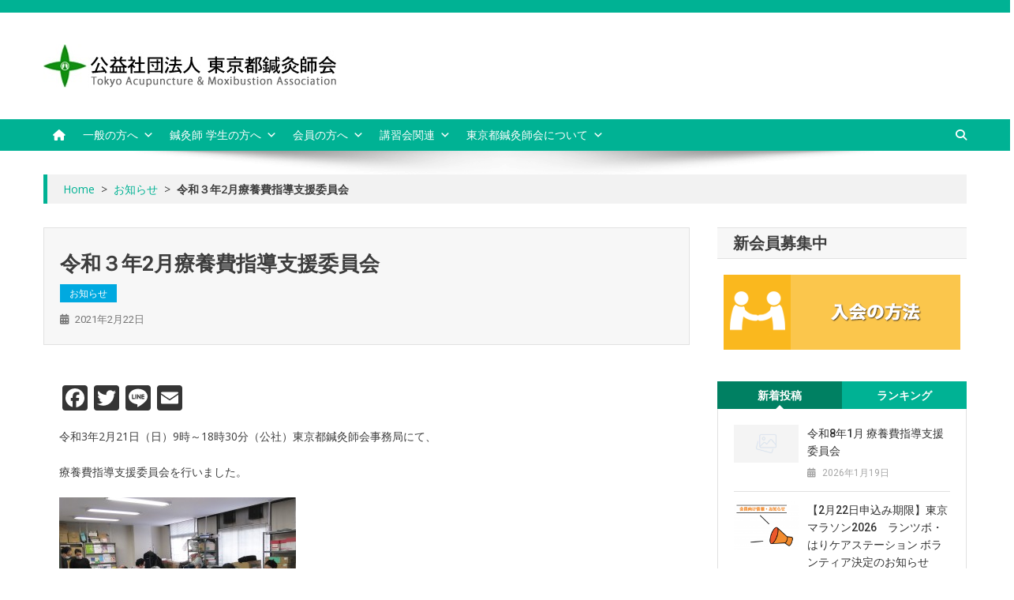

--- FILE ---
content_type: text/html; charset=UTF-8
request_url: https://harikyu-tokyo.or.jp/news/post_13924.html
body_size: 125055
content:
<!doctype html>
<html lang="ja" prefix="og: http://ogp.me/ns# fb: http://ogp.me/ns/fb#">
<head>
<meta charset="UTF-8">
<meta name="viewport" content="width=device-width, initial-scale=1">
<link rel="profile" href="http://gmpg.org/xfn/11">

<title>令和３年2月療養費指導支援委員会 &#8211; 公益社団法人 東京都鍼灸師会</title>
<meta name='robots' content='max-image-preview:large' />
<link rel='dns-prefetch' href='//static.addtoany.com' />
<link rel='dns-prefetch' href='//fonts.googleapis.com' />
<link rel="alternate" type="application/rss+xml" title="公益社団法人 東京都鍼灸師会 &raquo; フィード" href="https://harikyu-tokyo.or.jp/feed" />
<link rel="alternate" type="application/rss+xml" title="公益社団法人 東京都鍼灸師会 &raquo; コメントフィード" href="https://harikyu-tokyo.or.jp/comments/feed" />
<script type="text/javascript">
/* <![CDATA[ */
window._wpemojiSettings = {"baseUrl":"https:\/\/s.w.org\/images\/core\/emoji\/15.0.3\/72x72\/","ext":".png","svgUrl":"https:\/\/s.w.org\/images\/core\/emoji\/15.0.3\/svg\/","svgExt":".svg","source":{"concatemoji":"https:\/\/harikyu-tokyo.or.jp\/wordpress\/wp-includes\/js\/wp-emoji-release.min.js?ver=6.5.7"}};
/*! This file is auto-generated */
!function(i,n){var o,s,e;function c(e){try{var t={supportTests:e,timestamp:(new Date).valueOf()};sessionStorage.setItem(o,JSON.stringify(t))}catch(e){}}function p(e,t,n){e.clearRect(0,0,e.canvas.width,e.canvas.height),e.fillText(t,0,0);var t=new Uint32Array(e.getImageData(0,0,e.canvas.width,e.canvas.height).data),r=(e.clearRect(0,0,e.canvas.width,e.canvas.height),e.fillText(n,0,0),new Uint32Array(e.getImageData(0,0,e.canvas.width,e.canvas.height).data));return t.every(function(e,t){return e===r[t]})}function u(e,t,n){switch(t){case"flag":return n(e,"\ud83c\udff3\ufe0f\u200d\u26a7\ufe0f","\ud83c\udff3\ufe0f\u200b\u26a7\ufe0f")?!1:!n(e,"\ud83c\uddfa\ud83c\uddf3","\ud83c\uddfa\u200b\ud83c\uddf3")&&!n(e,"\ud83c\udff4\udb40\udc67\udb40\udc62\udb40\udc65\udb40\udc6e\udb40\udc67\udb40\udc7f","\ud83c\udff4\u200b\udb40\udc67\u200b\udb40\udc62\u200b\udb40\udc65\u200b\udb40\udc6e\u200b\udb40\udc67\u200b\udb40\udc7f");case"emoji":return!n(e,"\ud83d\udc26\u200d\u2b1b","\ud83d\udc26\u200b\u2b1b")}return!1}function f(e,t,n){var r="undefined"!=typeof WorkerGlobalScope&&self instanceof WorkerGlobalScope?new OffscreenCanvas(300,150):i.createElement("canvas"),a=r.getContext("2d",{willReadFrequently:!0}),o=(a.textBaseline="top",a.font="600 32px Arial",{});return e.forEach(function(e){o[e]=t(a,e,n)}),o}function t(e){var t=i.createElement("script");t.src=e,t.defer=!0,i.head.appendChild(t)}"undefined"!=typeof Promise&&(o="wpEmojiSettingsSupports",s=["flag","emoji"],n.supports={everything:!0,everythingExceptFlag:!0},e=new Promise(function(e){i.addEventListener("DOMContentLoaded",e,{once:!0})}),new Promise(function(t){var n=function(){try{var e=JSON.parse(sessionStorage.getItem(o));if("object"==typeof e&&"number"==typeof e.timestamp&&(new Date).valueOf()<e.timestamp+604800&&"object"==typeof e.supportTests)return e.supportTests}catch(e){}return null}();if(!n){if("undefined"!=typeof Worker&&"undefined"!=typeof OffscreenCanvas&&"undefined"!=typeof URL&&URL.createObjectURL&&"undefined"!=typeof Blob)try{var e="postMessage("+f.toString()+"("+[JSON.stringify(s),u.toString(),p.toString()].join(",")+"));",r=new Blob([e],{type:"text/javascript"}),a=new Worker(URL.createObjectURL(r),{name:"wpTestEmojiSupports"});return void(a.onmessage=function(e){c(n=e.data),a.terminate(),t(n)})}catch(e){}c(n=f(s,u,p))}t(n)}).then(function(e){for(var t in e)n.supports[t]=e[t],n.supports.everything=n.supports.everything&&n.supports[t],"flag"!==t&&(n.supports.everythingExceptFlag=n.supports.everythingExceptFlag&&n.supports[t]);n.supports.everythingExceptFlag=n.supports.everythingExceptFlag&&!n.supports.flag,n.DOMReady=!1,n.readyCallback=function(){n.DOMReady=!0}}).then(function(){return e}).then(function(){var e;n.supports.everything||(n.readyCallback(),(e=n.source||{}).concatemoji?t(e.concatemoji):e.wpemoji&&e.twemoji&&(t(e.twemoji),t(e.wpemoji)))}))}((window,document),window._wpemojiSettings);
/* ]]> */
</script>
<style id='wp-emoji-styles-inline-css' type='text/css'>

	img.wp-smiley, img.emoji {
		display: inline !important;
		border: none !important;
		box-shadow: none !important;
		height: 1em !important;
		width: 1em !important;
		margin: 0 0.07em !important;
		vertical-align: -0.1em !important;
		background: none !important;
		padding: 0 !important;
	}
</style>
<link rel='stylesheet' id='wp-block-library-css' href='https://harikyu-tokyo.or.jp/wordpress/wp-includes/css/dist/block-library/style.min.css?ver=6.5.7' type='text/css' media='all' />
<link rel='stylesheet' id='simple-blog-card-css' href='https://harikyu-tokyo.or.jp/wordpress/wp-content/plugins/simple-blog-card/template/simpleblogcard.css?ver=1.00' type='text/css' media='all' />
<style id='classic-theme-styles-inline-css' type='text/css'>
/*! This file is auto-generated */
.wp-block-button__link{color:#fff;background-color:#32373c;border-radius:9999px;box-shadow:none;text-decoration:none;padding:calc(.667em + 2px) calc(1.333em + 2px);font-size:1.125em}.wp-block-file__button{background:#32373c;color:#fff;text-decoration:none}
</style>
<style id='global-styles-inline-css' type='text/css'>
body{--wp--preset--color--black: #000000;--wp--preset--color--cyan-bluish-gray: #abb8c3;--wp--preset--color--white: #ffffff;--wp--preset--color--pale-pink: #f78da7;--wp--preset--color--vivid-red: #cf2e2e;--wp--preset--color--luminous-vivid-orange: #ff6900;--wp--preset--color--luminous-vivid-amber: #fcb900;--wp--preset--color--light-green-cyan: #7bdcb5;--wp--preset--color--vivid-green-cyan: #00d084;--wp--preset--color--pale-cyan-blue: #8ed1fc;--wp--preset--color--vivid-cyan-blue: #0693e3;--wp--preset--color--vivid-purple: #9b51e0;--wp--preset--gradient--vivid-cyan-blue-to-vivid-purple: linear-gradient(135deg,rgba(6,147,227,1) 0%,rgb(155,81,224) 100%);--wp--preset--gradient--light-green-cyan-to-vivid-green-cyan: linear-gradient(135deg,rgb(122,220,180) 0%,rgb(0,208,130) 100%);--wp--preset--gradient--luminous-vivid-amber-to-luminous-vivid-orange: linear-gradient(135deg,rgba(252,185,0,1) 0%,rgba(255,105,0,1) 100%);--wp--preset--gradient--luminous-vivid-orange-to-vivid-red: linear-gradient(135deg,rgba(255,105,0,1) 0%,rgb(207,46,46) 100%);--wp--preset--gradient--very-light-gray-to-cyan-bluish-gray: linear-gradient(135deg,rgb(238,238,238) 0%,rgb(169,184,195) 100%);--wp--preset--gradient--cool-to-warm-spectrum: linear-gradient(135deg,rgb(74,234,220) 0%,rgb(151,120,209) 20%,rgb(207,42,186) 40%,rgb(238,44,130) 60%,rgb(251,105,98) 80%,rgb(254,248,76) 100%);--wp--preset--gradient--blush-light-purple: linear-gradient(135deg,rgb(255,206,236) 0%,rgb(152,150,240) 100%);--wp--preset--gradient--blush-bordeaux: linear-gradient(135deg,rgb(254,205,165) 0%,rgb(254,45,45) 50%,rgb(107,0,62) 100%);--wp--preset--gradient--luminous-dusk: linear-gradient(135deg,rgb(255,203,112) 0%,rgb(199,81,192) 50%,rgb(65,88,208) 100%);--wp--preset--gradient--pale-ocean: linear-gradient(135deg,rgb(255,245,203) 0%,rgb(182,227,212) 50%,rgb(51,167,181) 100%);--wp--preset--gradient--electric-grass: linear-gradient(135deg,rgb(202,248,128) 0%,rgb(113,206,126) 100%);--wp--preset--gradient--midnight: linear-gradient(135deg,rgb(2,3,129) 0%,rgb(40,116,252) 100%);--wp--preset--font-size--small: 13px;--wp--preset--font-size--medium: 20px;--wp--preset--font-size--large: 36px;--wp--preset--font-size--x-large: 42px;--wp--preset--spacing--20: 0.44rem;--wp--preset--spacing--30: 0.67rem;--wp--preset--spacing--40: 1rem;--wp--preset--spacing--50: 1.5rem;--wp--preset--spacing--60: 2.25rem;--wp--preset--spacing--70: 3.38rem;--wp--preset--spacing--80: 5.06rem;--wp--preset--shadow--natural: 6px 6px 9px rgba(0, 0, 0, 0.2);--wp--preset--shadow--deep: 12px 12px 50px rgba(0, 0, 0, 0.4);--wp--preset--shadow--sharp: 6px 6px 0px rgba(0, 0, 0, 0.2);--wp--preset--shadow--outlined: 6px 6px 0px -3px rgba(255, 255, 255, 1), 6px 6px rgba(0, 0, 0, 1);--wp--preset--shadow--crisp: 6px 6px 0px rgba(0, 0, 0, 1);}:where(.is-layout-flex){gap: 0.5em;}:where(.is-layout-grid){gap: 0.5em;}body .is-layout-flex{display: flex;}body .is-layout-flex{flex-wrap: wrap;align-items: center;}body .is-layout-flex > *{margin: 0;}body .is-layout-grid{display: grid;}body .is-layout-grid > *{margin: 0;}:where(.wp-block-columns.is-layout-flex){gap: 2em;}:where(.wp-block-columns.is-layout-grid){gap: 2em;}:where(.wp-block-post-template.is-layout-flex){gap: 1.25em;}:where(.wp-block-post-template.is-layout-grid){gap: 1.25em;}.has-black-color{color: var(--wp--preset--color--black) !important;}.has-cyan-bluish-gray-color{color: var(--wp--preset--color--cyan-bluish-gray) !important;}.has-white-color{color: var(--wp--preset--color--white) !important;}.has-pale-pink-color{color: var(--wp--preset--color--pale-pink) !important;}.has-vivid-red-color{color: var(--wp--preset--color--vivid-red) !important;}.has-luminous-vivid-orange-color{color: var(--wp--preset--color--luminous-vivid-orange) !important;}.has-luminous-vivid-amber-color{color: var(--wp--preset--color--luminous-vivid-amber) !important;}.has-light-green-cyan-color{color: var(--wp--preset--color--light-green-cyan) !important;}.has-vivid-green-cyan-color{color: var(--wp--preset--color--vivid-green-cyan) !important;}.has-pale-cyan-blue-color{color: var(--wp--preset--color--pale-cyan-blue) !important;}.has-vivid-cyan-blue-color{color: var(--wp--preset--color--vivid-cyan-blue) !important;}.has-vivid-purple-color{color: var(--wp--preset--color--vivid-purple) !important;}.has-black-background-color{background-color: var(--wp--preset--color--black) !important;}.has-cyan-bluish-gray-background-color{background-color: var(--wp--preset--color--cyan-bluish-gray) !important;}.has-white-background-color{background-color: var(--wp--preset--color--white) !important;}.has-pale-pink-background-color{background-color: var(--wp--preset--color--pale-pink) !important;}.has-vivid-red-background-color{background-color: var(--wp--preset--color--vivid-red) !important;}.has-luminous-vivid-orange-background-color{background-color: var(--wp--preset--color--luminous-vivid-orange) !important;}.has-luminous-vivid-amber-background-color{background-color: var(--wp--preset--color--luminous-vivid-amber) !important;}.has-light-green-cyan-background-color{background-color: var(--wp--preset--color--light-green-cyan) !important;}.has-vivid-green-cyan-background-color{background-color: var(--wp--preset--color--vivid-green-cyan) !important;}.has-pale-cyan-blue-background-color{background-color: var(--wp--preset--color--pale-cyan-blue) !important;}.has-vivid-cyan-blue-background-color{background-color: var(--wp--preset--color--vivid-cyan-blue) !important;}.has-vivid-purple-background-color{background-color: var(--wp--preset--color--vivid-purple) !important;}.has-black-border-color{border-color: var(--wp--preset--color--black) !important;}.has-cyan-bluish-gray-border-color{border-color: var(--wp--preset--color--cyan-bluish-gray) !important;}.has-white-border-color{border-color: var(--wp--preset--color--white) !important;}.has-pale-pink-border-color{border-color: var(--wp--preset--color--pale-pink) !important;}.has-vivid-red-border-color{border-color: var(--wp--preset--color--vivid-red) !important;}.has-luminous-vivid-orange-border-color{border-color: var(--wp--preset--color--luminous-vivid-orange) !important;}.has-luminous-vivid-amber-border-color{border-color: var(--wp--preset--color--luminous-vivid-amber) !important;}.has-light-green-cyan-border-color{border-color: var(--wp--preset--color--light-green-cyan) !important;}.has-vivid-green-cyan-border-color{border-color: var(--wp--preset--color--vivid-green-cyan) !important;}.has-pale-cyan-blue-border-color{border-color: var(--wp--preset--color--pale-cyan-blue) !important;}.has-vivid-cyan-blue-border-color{border-color: var(--wp--preset--color--vivid-cyan-blue) !important;}.has-vivid-purple-border-color{border-color: var(--wp--preset--color--vivid-purple) !important;}.has-vivid-cyan-blue-to-vivid-purple-gradient-background{background: var(--wp--preset--gradient--vivid-cyan-blue-to-vivid-purple) !important;}.has-light-green-cyan-to-vivid-green-cyan-gradient-background{background: var(--wp--preset--gradient--light-green-cyan-to-vivid-green-cyan) !important;}.has-luminous-vivid-amber-to-luminous-vivid-orange-gradient-background{background: var(--wp--preset--gradient--luminous-vivid-amber-to-luminous-vivid-orange) !important;}.has-luminous-vivid-orange-to-vivid-red-gradient-background{background: var(--wp--preset--gradient--luminous-vivid-orange-to-vivid-red) !important;}.has-very-light-gray-to-cyan-bluish-gray-gradient-background{background: var(--wp--preset--gradient--very-light-gray-to-cyan-bluish-gray) !important;}.has-cool-to-warm-spectrum-gradient-background{background: var(--wp--preset--gradient--cool-to-warm-spectrum) !important;}.has-blush-light-purple-gradient-background{background: var(--wp--preset--gradient--blush-light-purple) !important;}.has-blush-bordeaux-gradient-background{background: var(--wp--preset--gradient--blush-bordeaux) !important;}.has-luminous-dusk-gradient-background{background: var(--wp--preset--gradient--luminous-dusk) !important;}.has-pale-ocean-gradient-background{background: var(--wp--preset--gradient--pale-ocean) !important;}.has-electric-grass-gradient-background{background: var(--wp--preset--gradient--electric-grass) !important;}.has-midnight-gradient-background{background: var(--wp--preset--gradient--midnight) !important;}.has-small-font-size{font-size: var(--wp--preset--font-size--small) !important;}.has-medium-font-size{font-size: var(--wp--preset--font-size--medium) !important;}.has-large-font-size{font-size: var(--wp--preset--font-size--large) !important;}.has-x-large-font-size{font-size: var(--wp--preset--font-size--x-large) !important;}
.wp-block-navigation a:where(:not(.wp-element-button)){color: inherit;}
:where(.wp-block-post-template.is-layout-flex){gap: 1.25em;}:where(.wp-block-post-template.is-layout-grid){gap: 1.25em;}
:where(.wp-block-columns.is-layout-flex){gap: 2em;}:where(.wp-block-columns.is-layout-grid){gap: 2em;}
.wp-block-pullquote{font-size: 1.5em;line-height: 1.6;}
</style>
<link rel='stylesheet' id='contact-form-7-css' href='https://harikyu-tokyo.or.jp/wordpress/wp-content/plugins/contact-form-7/includes/css/styles.css?ver=5.9.3' type='text/css' media='all' />
<link rel='stylesheet' id='swpm.common-css' href='https://harikyu-tokyo.or.jp/wordpress/wp-content/plugins/simple-membership/css/swpm.common.css?ver=4.6.8' type='text/css' media='all' />
<link rel='stylesheet' id='widgetopts-styles-css' href='https://harikyu-tokyo.or.jp/wordpress/wp-content/plugins/widget-options/assets/css/widget-options.css?ver=4.1.2' type='text/css' media='all' />
<link rel='stylesheet' id='child-pages-shortcode-css-css' href='https://harikyu-tokyo.or.jp/wordpress/wp-content/plugins/child-pages-shortcode/css/child-pages-shortcode.min.css?ver=1.1.4' type='text/css' media='all' />
<link rel='stylesheet' id='megamenu-css' href='https://harikyu-tokyo.or.jp/wordpress/wp-content/uploads/maxmegamenu/style.css?ver=2b887b' type='text/css' media='all' />
<link rel='stylesheet' id='dashicons-css' href='https://harikyu-tokyo.or.jp/wordpress/wp-includes/css/dashicons.min.css?ver=6.5.7' type='text/css' media='all' />
<link rel='stylesheet' id='parent-style-css' href='https://harikyu-tokyo.or.jp/wordpress/wp-content/themes/news-portal-pro/style.css?ver=6.5.7' type='text/css' media='all' />
<link rel='stylesheet' id='child-style-css' href='https://harikyu-tokyo.or.jp/wordpress/wp-content/themes/news-portal-pro-child/style.css?ver=6.5.7' type='text/css' media='all' />
<link rel='stylesheet' id='news-portal-fonts-css' href='https://fonts.googleapis.com/css?family=Roboto+Condensed%3A300italic%2C400italic%2C700italic%2C400%2C300%2C700%7CRoboto%3A300%2C400%2C400i%2C500%2C700%7CTitillium+Web%3A400%2C600%2C700%2C300&#038;subset=latin%2Clatin-ext' type='text/css' media='all' />
<link rel='stylesheet' id='news-portal-google-fonts-css' href='https://fonts.googleapis.com/css?family=Open+Sans%3A300%2C300italic%2Cregular%2Citalic%2C600%2C600italic%2C700%2C700italic%2C800%2C800italic%7CRoboto%3A100%2C100italic%2C300%2C300italic%2Cregular%2Citalic%2C500%2C500italic%2C700%2C700italic%2C900%2C900italic%7CRoboto%3A100%2C100italic%2C300%2C300italic%2Cregular%2Citalic%2C500%2C500italic%2C700%2C700italic%2C900%2C900italic%7CRoboto%3A100%2C100italic%2C300%2C300italic%2Cregular%2Citalic%2C500%2C500italic%2C700%2C700italic%2C900%2C900italic%7CRoboto%3A100%2C100italic%2C300%2C300italic%2Cregular%2Citalic%2C500%2C500italic%2C700%2C700italic%2C900%2C900italic%7CRoboto%3A100%2C100italic%2C300%2C300italic%2Cregular%2Citalic%2C500%2C500italic%2C700%2C700italic%2C900%2C900italic%7CRoboto%3A100%2C100italic%2C300%2C300italic%2Cregular%2Citalic%2C500%2C500italic%2C700%2C700italic%2C900%2C900italic%7CRoboto%3A100%2C100italic%2C300%2C300italic%2Cregular%2Citalic%2C500%2C500italic%2C700%2C700italic%2C900%2C900italic&#038;subset=latin%2Ccyrillic-ext%2Cgreek-ext%2Cgreek%2Cvietnamese%2Clatin-ext%2Ccyrillic%2Ckhmer%2Cdevanagari%2Carabic%2Chebrew%2Ctelugu' type='text/css' media='all' />
<link rel='stylesheet' id='mt-font-awesome-css' href='https://harikyu-tokyo.or.jp/wordpress/wp-content/themes/news-portal-pro/assets/library/font-awesome/css/all.min.css?ver=6.5.1' type='text/css' media='all' />
<link rel='stylesheet' id='lightslider-style-css' href='https://harikyu-tokyo.or.jp/wordpress/wp-content/themes/news-portal-pro/assets/library/lightslider/css/lightslider.min.css?ver=1.1.6' type='text/css' media='all' />
<link rel='stylesheet' id='lightgallery-style-css' href='https://harikyu-tokyo.or.jp/wordpress/wp-content/themes/news-portal-pro/assets/library/lightslider/css/lightgallery.min.css?ver=1.6.0' type='text/css' media='all' />
<link rel='stylesheet' id='pretty-photo-css' href='https://harikyu-tokyo.or.jp/wordpress/wp-content/themes/news-portal-pro/assets/library/prettyphoto/prettyPhoto.css?ver=3.1.6' type='text/css' media='all' />
<link rel='stylesheet' id='news-portal-preloaders-css' href='https://harikyu-tokyo.or.jp/wordpress/wp-content/themes/news-portal-pro/assets/css/np-preloaders.css?ver=1.2.2' type='text/css' media='all' />
<link rel='stylesheet' id='animate-css' href='https://harikyu-tokyo.or.jp/wordpress/wp-content/themes/news-portal-pro/assets/library/animate/animate.min.css?ver=3.5.1' type='text/css' media='all' />
<link rel='stylesheet' id='news-portal-pro-style-css' href='https://harikyu-tokyo.or.jp/wordpress/wp-content/themes/news-portal-pro-child/style.css?ver=1.2.2' type='text/css' media='all' />
<style id='news-portal-pro-style-inline-css' type='text/css'>
.category-button.np-cat-9 a{background:#00a9e0}
.category-button.np-cat-9 a:hover{background:#0077ae}
.np-block-title .np-cat-9{color:#00a9e0}
.category-button.np-cat-46 a{background:#00a9e0}
.category-button.np-cat-46 a:hover{background:#0077ae}
.np-block-title .np-cat-46{color:#00a9e0}
.category-button.np-cat-55 a{background:#00a9e0}
.category-button.np-cat-55 a:hover{background:#0077ae}
.np-block-title .np-cat-55{color:#00a9e0}
.category-button.np-cat-49 a{background:#00a9e0}
.category-button.np-cat-49 a:hover{background:#0077ae}
.np-block-title .np-cat-49{color:#00a9e0}
.category-button.np-cat-56 a{background:#00a9e0}
.category-button.np-cat-56 a:hover{background:#0077ae}
.np-block-title .np-cat-56{color:#00a9e0}
.category-button.np-cat-50 a{background:#00a9e0}
.category-button.np-cat-50 a:hover{background:#0077ae}
.np-block-title .np-cat-50{color:#00a9e0}
.category-button.np-cat-48 a{background:#00a9e0}
.category-button.np-cat-48 a:hover{background:#0077ae}
.np-block-title .np-cat-48{color:#00a9e0}
.category-button.np-cat-12 a{background:#00a9e0}
.category-button.np-cat-12 a:hover{background:#0077ae}
.np-block-title .np-cat-12{color:#00a9e0}
.category-button.np-cat-13 a{background:#00a9e0}
.category-button.np-cat-13 a:hover{background:#0077ae}
.np-block-title .np-cat-13{color:#00a9e0}
.category-button.np-cat-52 a{background:#00a9e0}
.category-button.np-cat-52 a:hover{background:#0077ae}
.np-block-title .np-cat-52{color:#00a9e0}
.category-button.np-cat-47 a{background:#00a9e0}
.category-button.np-cat-47 a:hover{background:#0077ae}
.np-block-title .np-cat-47{color:#00a9e0}
.category-button.np-cat-15 a{background:#00a9e0}
.category-button.np-cat-15 a:hover{background:#0077ae}
.np-block-title .np-cat-15{color:#00a9e0}
.category-button.np-cat-51 a{background:#00a9e0}
.category-button.np-cat-51 a:hover{background:#0077ae}
.np-block-title .np-cat-51{color:#00a9e0}
.category-button.np-cat-17 a{background:#00a9e0}
.category-button.np-cat-17 a:hover{background:#0077ae}
.np-block-title .np-cat-17{color:#00a9e0}
.category-button.np-cat-53 a{background:#00a9e0}
.category-button.np-cat-53 a:hover{background:#0077ae}
.np-block-title .np-cat-53{color:#00a9e0}
.category-button.np-cat-54 a{background:#00a9e0}
.category-button.np-cat-54 a:hover{background:#0077ae}
.np-block-title .np-cat-54{color:#00a9e0}
.category-button.np-cat-1 a{background:#00a9e0}
.category-button.np-cat-1 a:hover{background:#0077ae}
.np-block-title .np-cat-1{color:#00a9e0}
.navigation .nav-links a,.bttn,button,input[type=button],input[type=reset],input[type=submit],.navigation .nav-links a:hover,.bttn:hover,button,input[type=button]:hover,input[type=reset]:hover,input[type=submit]:hover,.widget_search .search-submit,.edit-link .post-edit-link,.reply .comment-reply-link,.np-top-header-wrap,.np-header-menu-wrapper,.home #masthead .np-home-icon a,.np-home-icon a:hover,#site-navigation ul li:hover>a,#site-navigation ul li.current-menu-item>a,#site-navigation ul li.current_page_item>a,#site-navigation ul li.current-menu-ancestor>a,.np-header-menu-wrapper::before,.np-header-menu-wrapper::after,.np-header-search-wrapper .search-form-main .search-submit,.layout1-ticker .lSSlideOuter.vertical .lSAction>a:hover,.layout1-ticker .ticker-caption,.default-ticker .ticker-caption,.news_portal_featured_slider .np-featured-slider-section .lSAction>a:hover,.news_portal_slider .np-slider .lSAction>a:hover,.news_portal_featured_slider .lSSlideOuter .lSPager.lSpg>li:hover a,.news_portal_featured_slider .lSSlideOuter .lSPager.lSpg>li.active a,.news_portal_slider .np-slider .lSSlideOuter .lSPager.lSpg>li:hover a,.news_portal_slider .np-slider .lSSlideOuter .lSPager.lSpg>li.active a,.news_portal_default_tabbed ul.widget-tabs li,.news_portal_default_tabbed ul.widget-tabs li.ui-tabs-active,.news_portal_default_tabbed ul.widget-tabs li:hover,.news_portal_carousel .carousel-nav-action .carousel-controls:hover,.news_portal_social_media .social-link a,.news_portal_social_media .social-link a:hover,.news_portal_social_media .layout2 .social-link a:hover,.news_portal_social_media .layout3 .social-link a:hover,.single-layout2 .post-on,.np-archive-more .np-button:hover,.error404 .page-title,.pnf-extra .pnf-button.btn,#np-scrollup,.woocommerce .price-cart:after,.woocommerce ul.products li.product .price-cart .button:hover,.woocommerce .widget_price_filter .ui-slider .ui-slider-range,.woocommerce .widget_price_filter .ui-slider .ui-slider-handle,.woocommerce .widget_price_filter .price_slider_wrapper .ui-widget-content,.woocommerce #respond input#submit,.woocommerce a.button,.woocommerce button.button,.woocommerce input.button,.woocommerce #respond input#submit.alt,.woocommerce a.button.alt,.woocommerce button.button.alt,.woocommerce input.button.alt,.added_to_cart.wc-forward,.woocommerce #respond input#submit:hover,.woocommerce a.button:hover,.woocommerce button.button:hover,.woocommerce input.button:hover,.woocommerce #respond input#submit.alt:hover,.woocommerce a.button.alt:hover,.woocommerce button.button.alt:hover,.woocommerce input.button.alt:hover,.woocommerce ul.products li.product .onsale,.woocommerce span.onsale,.woocommerce #respond input#submit.alt.disabled,.woocommerce #respond input#submit.alt.disabled:hover,.woocommerce #respond input#submit.alt:disabled,.woocommerce #respond input#submit.alt:disabled:hover,.woocommerce #respond input#submit.alt[disabled]:disabled,.woocommerce #respond input#submit.alt[disabled]:disabled:hover,.woocommerce a.button.alt.disabled,.woocommerce a.button.alt.disabled:hover,.woocommerce a.button.alt:disabled,.woocommerce a.button.alt:disabled:hover,.woocommerce a.button.alt[disabled]:disabled,.woocommerce a.button.alt[disabled]:disabled:hover,.woocommerce button.button.alt.disabled,.woocommerce button.button.alt.disabled:hover,.woocommerce button.button.alt:disabled,.woocommerce button.button.alt:disabled:hover,.woocommerce button.button.alt[disabled]:disabled,.woocommerce button.button.alt[disabled]:disabled:hover,.woocommerce input.button.alt.disabled,.woocommerce input.button.alt.disabled:hover,.woocommerce input.button.alt:disabled,.woocommerce input.button.alt:disabled:hover,.woocommerce input.button.alt[disabled]:disabled,.woocommerce input.button.alt[disabled]:disabled:hover,.format-video:before,.format-audio:before,.format-gallery:before,div.wpforms-container-full .wpforms-form input[type='submit'],div.wpforms-container-full .wpforms-form button[type='submit'],div.wpforms-container-full .wpforms-form .wpforms-page-button,div.wpforms-container-full .wpforms-form input[type='submit']:hover,div.wpforms-container-full .wpforms-form button[type='submit']:hover,div.wpforms-container-full .wpforms-form .wpforms-page-button:hover,.widget_tag_cloud .tagcloud a:hover,.widget.widget_tag_cloud a:hover,.cvmm-cats-wrapper .cvmm-cat-count,#masthead.layout4 .np-icon-elements a{background:#00b294}
.home #masthead.default .np-home-icon a:hover,#masthead.default .np-home-icon a:hover,.home #masthead.default .np-home-icon a,.home #masthead .np-home-icon a,.np-home-icon a:hover,#site-navigation ul li:hover > a,#site-navigation ul li.current-menu-item > a,#site-navigation ul li.current_page_item > a,#site-navigation ul li.current-menu-ancestor > a,.news_portal_default_tabbed ul.widget-tabs li.ui-tabs-active,.news_portal_default_tabbed ul.widget-tabs li:hover,#site-navigation ul li > a:focus{background:#008062}
.np-header-menu-block-wrap::before,.np-header-menu-block-wrap::after{border-right-color:#008062}
a,a:hover,a:focus,a:active,.widget a:hover,.widget a:hover::before,.widget li:hover::before,.entry-footer a:hover,.comment-author .fn .url:hover,#cancel-comment-reply-link,#cancel-comment-reply-link:before,.logged-in-as a,.home #masthead.layout1 .np-home-icon a,#masthead.layout1 .np-home-icon a:hover,#masthead.layout1 #site-navigation ul li:hover>a,#masthead.layout1 #site-navigation ul li.current-menu-item>a,#masthead.layout1 #site-navigation ul li.current_page_item>a,#masthead.layout1 #site-navigation ul li.current-menu-ancestor>a,#masthead.layout1 .search-main:hover,.np-slide-content-wrap .post-title a:hover,.news_portal_featured_posts .np-single-post .np-post-content .np-post-title a:hover,.news_portal_fullwidth_posts .np-single-post .np-post-title a:hover,.news_portal_block_posts .layout3 .np-primary-block-wrap .np-single-post .np-post-title a:hover,.news_portal_list_posts .np-single-post .np-post-title:hover,.news_portal_featured_posts .layout2 .featured-middle-section .np-single-post .np-post-title a:hover,.news_portal_carousel .np-single-post .np-post-content .np-post-title a:hover,.news_portal_featured_slider .np-featured-section .np-single-post .np-post-content .np-post-title a:hover,.news_portal_featured_posts .layout2 .featured-left-section .np-single-post .np-post-content .np-post-title a:hover,.news_portal_featured_posts .layout2 .featured-right-section .np-single-post .np-post-content .np-post-title a:hover,.news_portal_featured_posts .layout1 .np-single-post-wrap .np-post-content .np-post-title a:hover,.np-block-title,.widget-title,.page-header .page-title,.np-related-title,.np-post-review-section-wrapper .review-title,.np-pnf-latest-posts-wrapper .section-title,.np-post-meta span:hover,.np-post-meta span a:hover,.news_portal_featured_posts .layout2 .np-single-post-wrap .np-post-content .np-post-meta span:hover,.news_portal_featured_posts .layout2 .np-single-post-wrap .np-post-content .np-post-meta span a:hover,.np-post-title.small-size a:hover,.news_portal_carousel .layout3 .np-single-post .np-post-content .np-post-title a:hover,.single-layout2 .extra-meta .post-view::before,.single-layout2 .extra-meta .comments-link::before,.np-post-meta span.star-value,#top-footer .widget a:hover,#top-footer .widget a:hover:before,#footer-navigation ul li a:hover,.entry-title a:hover,.entry-meta span a:hover,.entry-meta span:hover,.review-content-wrapper .stars-count,.review-content-wrapper .review-percent,.woocommerce ul.products li.product .price,.woocommerce div.product p.price,.woocommerce div.product span.price,.woocommerce .woocommerce-message:before,.woocommerce div.product p.price ins,.woocommerce div.product span.price ins,.woocommerce div.product p.price del,.woocommerce .woocommerce-info:before,.np-slide-content-wrap .np-post-meta span:hover,.np-slide-content-wrap .np-post-meta span a:hover,.news_portal_featured_posts .np-single-post .np-post-meta span:hover,.news_portal_featured_posts .np-single-post .np-post-meta span a:hover,.news_portal_list_posts .np-single-post .np-post-meta span:hover,.news_portal_list_posts .np-single-post .np-post-meta span a:hover,.news_portal_featured_posts .layout2 .featured-middle-section .np-single-post .np-post-meta span:hover,.news_portal_featured_posts .layout2 .featured-middle-section .np-single-post .np-post-meta span a:hover,.news_portal_carousel .np-single-post .np-post-meta span:hover,.news_portal_carousel .np-single-post .np-post-meta span a:hover,.news_portal_featured_posts .layout1 .np-single-post-wrap .np-post-content .np-post-meta span:hover,.news_portal_featured_posts .layout1 .np-single-post-wrap .np-post-content .np-post-meta span a:hover#masthead #site-navigation ul > li:hover > .sub-toggle,#masthead #site-navigation ul > li.current-menu-item .sub-toggle,#masthead #site-navigation ul > li.current-menu-ancestor .sub-toggle,#site-navigation .sub-toggle,.header-menu-close a:hover,.header-menu-close a:focus,.site-mode--dark #masthead.layout1 .np-header-search-wrapper .search-main a:hover,.wp-block-heading,.global-sidebar-style--one #secondary .np-block-title,.global-sidebar-style--one #secondary .widget-title,.global-sidebar-style--one #secondary .wp-block-heading{color:#00b294}
.site-mode--dark .news_portal_featured_posts .np-single-post-wrap .np-post-content .np-post-title a:hover,.site-mode--dark .np-post-title.large-size a:hover,.site-mode--dark .np-post-title.small-size a:hover,.site-mode--dark .news-ticker-title>a:hover,.site-mode--dark .np-archive-post-content-wrapper .entry-title a:hover,.site-mode--dark .widget_archive a:hover,.site-mode--dark .widget_categories a:hover,.site-mode--dark .widget_recent_entries a:hover,.site-mode--dark .widget_meta a:hover,.site-mode--dark .widget_pages li a:hover,.site-mode--dark .widget_nav_menu li a:hover,.site-mode--dark .wp-block-latest-posts li a:hover,.site-mode--dark .wp-block-archives li a:hover,.site-mode--dark .wp-block-categories li a:hover,.site-mode--dark .wp-block-page-list li a:hover,.site-mode--dark .entry-meta span a:hover,.site-mode--dark .entry-meta span:hover{color:#00b294}
.navigation .nav-links a,.bttn,button,input[type='button'],input[type='reset'],input[type='submit'],.widget_search .search-submit,.layout1-ticker .lSSlideOuter.vertical .lSAction>a:hover,.news_portal_slider .slider-layout1 .lSSlideOuter .lSPager.lSGallery li.active,.news_portal_slider .slider-layout1 .lSSlideOuter .lSPager.lSGallery li:hover,.news_portal_social_media .layout3 .social-link a:hover,.np-archive-more .np-button:hover,.woocommerce form .form-row.woocommerce-validated .select2-container,.woocommerce form .form-row.woocommerce-validated input.input-text,.woocommerce form .form-row.woocommerce-validated select,.widget_tag_cloud .tagcloud a:hover,.widget.widget_tag_cloud a:hover,.blogger-portal-circles div{border-color:#00b294}
.comment-list .comment-body,.np-header-search-wrapper .search-form-main,.woocommerce .woocommerce-info,.woocommerce .woocommerce-message{border-top-color:#00b294}
.np-header-search-wrapper .search-form-main:before{border-bottom-color:#00b294}
.layout1-ticker .ticker-caption:after,.np-breadcrumbs{border-left-color:#00b294}
#colophon{background:#009980}
.ball1,.ball2,.ball3,.single1ball,.single5,.single6,.single9:before,.news-portal-three-bounce .np-child,.news-portal-wave .np-rect,.news-portal-folding-cube .np-cube:before{background:#00b294}
.single4{border-top-color:#00b294}
.single4{border-bottom-color:#00b294}
:root{--preloader-color:#00b294}
.site-title,.site-description{position:absolute;clip:rect(1px,1px,1px,1px)}
body{font-family:Open Sans;font-style:normal;font-size:14px;font-weight:regular;text-decoration:none;text-transform:none;line-height:1.8;color:#3d3d3d}
h1{font-family:Roboto;font-style:normal;font-size:16px;font-weight:700;text-decoration:none;text-transform:none;line-height:1.3;color:#3d3d3d}
h2,.search-results .entry-title,.archive .entry-title,.single .entry-title,.entry-title,.site-title,.wp-block-heading{font-family:Roboto;font-style:normal;font-size:16px;font-weight:700;text-decoration:none;text-transform:none;line-height:1.3;color:#3d3d3d}
h3{font-family:Roboto;font-style:normal;font-size:16px;font-weight:700;text-decoration:none;text-transform:none;line-height:1.3;color:#3d3d3d}
h4,.widget-title{font-family:Roboto;font-style:normal;font-size:20px;font-weight:700;text-decoration:none;text-transform:none;line-height:1.3;color:#3d3d3d}
h5{font-family:Roboto;font-style:normal;font-size:18px;font-weight:700;text-decoration:none;text-transform:none;line-height:1.3;color:#3d3d3d}
h6{font-family:Roboto;font-style:normal;font-size:16px;font-weight:700;text-decoration:none;text-transform:none;line-height:1.3;color:#3d3d3d}
#site-navigation ul li a{font-family:Roboto;font-style:normal;font-size:14px;font-weight:300;text-decoration:none;text-transform:none;line-height:40px;color:#ffffff}
.np-header-menu-wrapper,.np-header-menu-wrapper::before,.np-header-menu-wrapper::after,#site-navigation ul.sub-menu,#site-navigation ul.children,#masthead.layout2 .np-header-menu-block-wrap{background-color:#00b294}
.np-header-menu-block-wrap::before,.np-header-menu-block-wrap::after{border-right-color:#008062}
.np-header-search-wrapper .search-main a,.np-home-icon a,#masthead .menu-toggle{color:#ffffff}
@media (max-width:768px){#site-navigation,.main-small-navigation li.current-menu-item > .sub-toggle i{background:#00b294 !important}}
.header-bg-color header.site-header,#masthead.layout1 .is-sticky .np-logo-section-wrapper{background-color:#3d3d3d}
.header-bg-image header.site-header{background-image:url(' ' )}
</style>
<link rel='stylesheet' id='news-portal-responsive-style-css' href='https://harikyu-tokyo.or.jp/wordpress/wp-content/themes/news-portal-pro/assets/css/np-responsive.css?ver=1.2.2' type='text/css' media='all' />
<link rel='stylesheet' id='news-portal-dark-mode-css' href='https://harikyu-tokyo.or.jp/wordpress/wp-content/themes/news-portal-pro/assets/css/np-dark-styles.css?ver=1.2.2' type='text/css' media='all' />
<link rel='stylesheet' id='addtoany-css' href='https://harikyu-tokyo.or.jp/wordpress/wp-content/plugins/add-to-any/addtoany.min.css?ver=1.16' type='text/css' media='all' />
<!--n2css--><!--n2js--><script type="text/javascript" id="addtoany-core-js-before">
/* <![CDATA[ */
window.a2a_config=window.a2a_config||{};a2a_config.callbacks=[];a2a_config.overlays=[];a2a_config.templates={};a2a_localize = {
	Share: "共有",
	Save: "ブックマーク",
	Subscribe: "購読",
	Email: "メール",
	Bookmark: "ブックマーク",
	ShowAll: "すべて表示する",
	ShowLess: "小さく表示する",
	FindServices: "サービスを探す",
	FindAnyServiceToAddTo: "追加するサービスを今すぐ探す",
	PoweredBy: "Powered by",
	ShareViaEmail: "メールでシェアする",
	SubscribeViaEmail: "メールで購読する",
	BookmarkInYourBrowser: "ブラウザにブックマーク",
	BookmarkInstructions: "このページをブックマークするには、 Ctrl+D または \u2318+D を押下。",
	AddToYourFavorites: "お気に入りに追加",
	SendFromWebOrProgram: "任意のメールアドレスまたはメールプログラムから送信",
	EmailProgram: "メールプログラム",
	More: "詳細&#8230;",
	ThanksForSharing: "共有ありがとうございます !",
	ThanksForFollowing: "フォローありがとうございます !"
};

a2a_config.icon_color="#353535";
/* ]]> */
</script>
<script type="text/javascript" defer src="https://static.addtoany.com/menu/page.js" id="addtoany-core-js"></script>
<script type="text/javascript" src="https://harikyu-tokyo.or.jp/wordpress/wp-includes/js/jquery/jquery.min.js?ver=3.7.1" id="jquery-core-js"></script>
<script type="text/javascript" src="https://harikyu-tokyo.or.jp/wordpress/wp-includes/js/jquery/jquery-migrate.min.js?ver=3.4.1" id="jquery-migrate-js"></script>
<script type="text/javascript" defer src="https://harikyu-tokyo.or.jp/wordpress/wp-content/plugins/add-to-any/addtoany.min.js?ver=1.1" id="addtoany-jquery-js"></script>
<script type="text/javascript" src="https://harikyu-tokyo.or.jp/wordpress/wp-content/plugins/child-pages-shortcode/js/child-pages-shortcode.min.js?ver=1.1.4" id="child-pages-shortcode-js"></script>
<link rel="https://api.w.org/" href="https://harikyu-tokyo.or.jp/wp-json/" /><link rel="alternate" type="application/json" href="https://harikyu-tokyo.or.jp/wp-json/wp/v2/posts/13924" /><link rel="EditURI" type="application/rsd+xml" title="RSD" href="https://harikyu-tokyo.or.jp/wordpress/xmlrpc.php?rsd" />
<meta name="generator" content="WordPress 6.5.7" />
<link rel="canonical" href="https://harikyu-tokyo.or.jp/news/post_13924.html" />
<link rel='shortlink' href='https://harikyu-tokyo.or.jp/?p=13924' />
<link rel="alternate" type="application/json+oembed" href="https://harikyu-tokyo.or.jp/wp-json/oembed/1.0/embed?url=https%3A%2F%2Fharikyu-tokyo.or.jp%2Fnews%2Fpost_13924.html" />
<link rel="alternate" type="text/xml+oembed" href="https://harikyu-tokyo.or.jp/wp-json/oembed/1.0/embed?url=https%3A%2F%2Fharikyu-tokyo.or.jp%2Fnews%2Fpost_13924.html&#038;format=xml" />
<style>
		</style>
		<!-- Global site tag (gtag.js) - Google Analytics -->
<script async src="https://www.googletagmanager.com/gtag/js?id=UA-33083369-1"></script>
<script>
  window.dataLayer = window.dataLayer || [];
  function gtag(){dataLayer.push(arguments);}
  gtag('js', new Date());

  gtag('config', 'UA-33083369-1');
</script>
<link rel="icon" href="https://harikyu-tokyo.or.jp/wordpress/wp-content/uploads/2021/07/toshinkai_logo_312x312-300x300.png" sizes="32x32" />
<link rel="icon" href="https://harikyu-tokyo.or.jp/wordpress/wp-content/uploads/2021/07/toshinkai_logo_312x312-300x300.png" sizes="192x192" />
<link rel="apple-touch-icon" href="https://harikyu-tokyo.or.jp/wordpress/wp-content/uploads/2021/07/toshinkai_logo_312x312-300x300.png" />
<meta name="msapplication-TileImage" content="https://harikyu-tokyo.or.jp/wordpress/wp-content/uploads/2021/07/toshinkai_logo_312x312-300x300.png" />
		<style type="text/css" id="wp-custom-css">
			/* reCAPTCHA
-------------------------------------------------------------- */

.grecaptcha-badge{ visibility: hidden!important; }

/*--------------------------------------------------------------
コメントは受け付けませんを削除
--------------------------------------------------------------*/

.single .byline, .group-blog .byline, .posted-on, .blog-author, .blog-cat, .post-view {
    display: inline;
    font-family: 'Roboto', sans-serif;
    font-size: 14px;
    font-style: italic;
    font-weight: 300;
    display: none;
}

.np-slide-content-wrap .post-cats-list .category-button a {
    background: #00a9e0;
    display: none;
}

.np-slide-content-wrap .post-title  h3 {
	display: none;
}

/*--------------------------------------------------------------
ページ内リンク調整
--------------------------------------------------------------*/

p[id] {
  display: block;
  height: 6rem;
  margin-top: -6rem;
  content: "";
}

/*--------------------------------------------------------------
スライダー内テキスト背景
--------------------------------------------------------------*/

.n2-style-ddebe7d2b2432921da0cc94b80c4c75f-heading {
	text-shadow: 0 0 15px #333 !important;
}

div#n2-ss-3 .n2-font-23792ae5955a3f19319ba6c212a77396-hover {
	text-shadow: 0 0 15px #333 !important;
}

/*--------------------------------------------------------------
PICK UPのサムネイル位置修正
--------------------------------------------------------------*/

UL#category-posts-9-internal {
    margin: 0 0 15px 0px;
}

/*--------------------------------------------------------------
bylineの非表示
--------------------------------------------------------------*/

.news_portal_featured_posts .layout1 .np-single-post-wrap .np-post-content .np-post-meta .byline {
    display: none;
}

/*--------------------------------------------------------------
tickerのmobile用表示修正
--------------------------------------------------------------*/

@media (max-width: 767px) {
.news-ticker-title > a {
	text-overflow: ellipsis;
	white-space: nowrap;
	overflow: hidden;
	width: 60%;
}
}

/* =Info Boxes
-------------------------------------------------------------- */
.info-box {
	-moz-border-radius:4px;
	-webkit-border-radius:4px;
	border-radius:4px;
	display:block;
	margin:0 0 20px 0;
	padding:15px;
	text-align:left;
}

.alert {
	background-color:#faebeb;
	border:1px solid #dc7070;
	color:#212121;
}

.success {
	background-color:#f9fde8;
	border:1px solid #a2bc13;
	color:#212121;
}

.notice {
	background-color:#fbf9e9;
	border:1px solid #e3cf57;
	color:#212121;
}

.information {
	background-color:#eef3f6;
	border:1px solid #6ca6cd;
	color:#212121;
}

.download {
	background-color:#fff4e5;
	border:1px solid #ff9912;
	color:#212121;
}

.address {
	background-color:#f6f5ef;
	border:1px solid #cdc9a5;
	color:#212121;
}

.msie-box {
	background-color:#f9edbe;
	border:1px solid #f0c36d;
	color:#212121;
	display:block;
	margin:0 auto;
	max-width:960px;
	padding:10px;
	position:absolute;
	top:60px;
	text-align:center;
	width:100%;
}

.msie-box a {
	color:#212121;
}

.required {
	color:#d5243f;
}

/* タイトル枠等
-------------------------------------------------------------- */

header.entry-header {
    margin: 0;
    padding: 20px;
    border-width: 0 0 1px 0;
	  background: #f7f7f7;
    border: 1px solid #e1e1e1;
}

/* タイトル枠等 ナイトモード
-------------------------------------------------------------- */


/* タイトル枠等 ナイトモード
-------------------------------------------------------------- */




/* 本文位置修正
-------------------------------------------------------------- */
.page-content, .entry-content, .entry-summary {
    margin: 15px 0 0;
    margin-top: 15px;
    margin-right: 0px;
    margin-bottom: 0px;
    margin-left: 0px;
	    padding: 20px;
}

/* post-view 非表示
-------------------------------------------------------------- */
 span.post-view {
  display: none;	
}

/* homeのtime&date削除
-------------------------------------------------------------- */

.col-4 time.entry-date.published {
	display:none;
}

.col-4 span.posted-on {
	display:none;
}

/* category-posts 行間修正
-------------------------------------------------------------- */

#category-posts-3-internal .cat-post-item {
    list-style: none;
    margin: 3px 0 3px;
    padding: 0;
}

/* footer 文字色変更
-------------------------------------------------------------- */

.bottom-footer {
    color: #ffffff;
}

#footer-navigation ul li a {
    color: #ffffff;
}

#footer-navigation ul li a {
	border-left: 1px solid rgba(255, 255, 255, 0.2);
    border-right: 1px solid rgba(0, 0, 0, 0.08);
}

/* NP: Default Tabbed comment非表示
-------------------------------------------------------------- */

.news_portal_default_tabbed ul.ui-widget-header > li:last-child {
	display: none;
}

.news_portal_default_tabbed ul.widget-tabs li {
	width: 50%;
}

/* 症例検索結果(カテゴリーアーカイブページ)修正
-------------------------------------------------------------- */

.archive-classicabove .np-archive-post-content-wrapper {
    background: #fff none repeat scroll 0 0;
    box-shadow: none;
    margin: 0 auto -90px;
    position: relative;
    top: 0px;
    width: auto;
}

/* 症例検索ウィンドウ修正
-------------------------------------------------------------- */
.widget_execphp .search-field {
    width: 75%;
    float: left;
}

.widget_execphp .search-submit {
    height: 36px;
    width: 25%;
    background: #00b294;
    border-color: #00b294;
    color: #ffffff;
}

/* well box
-------------------------------------------------------------- */

.well {
    min-height: 20px;
    padding: 15px;
    margin-bottom: 20px;
    background-color: #f7f7f7;
    border: 1px solid #e1e1e1;
    border-radius: 4px;
    -webkit-box-shadow: inset 0 1px 1px rgb(0 0 0 / 5%);
    box-shadow: inset 0 1px 1px rgb(0 0 0 / 5%);
}

ul.iwmh{
    margin-top:20px;
	  margin-right:20px;
}

ul.iwmh li{
    list-style:none;
		margin-bottom:20px
}

/* post-format-standard
-------------------------------------------------------------- */

h2.post-format-standard {
    position: relative;
    background-color: #00b294;
    padding: 0.5rem 1rem;
    color: #fff;
    margin: 0 0 30px;
    font-size: 24px;
}

h2.post-format-standard :before {
    border-width: 0 34px 14px 0;
    top: 100%;
    left: 0;
    border-color: transparent #008062 transparent transparent;
}

h2.post-format-standard :after {
    border-width: 16px 0 0 34px;
    right: 0;
    top: -16px;
    border-color: transparent transparent transparent #008062;
}

h2.post-format-standard :before, h2.post-format-standard :after{
    position: absolute;
    content: '';
    width: 0;
    height: 0;
    border-style: solid;
}

h3.post-format-standard  {
    padding-bottom: 0.5rem;
    border-bottom: 4px solid #00b294;
    padding-top: 20px;
    color: #3d3d3d;
	  font-size: 22px;
}


/* bubble10
-------------------------------------------------------------- */

.bubble10 {
     position: relative;
     display: inline-block;
     text-align: center;
     padding: 25px;
     background-color: #FFF;
     border: #00b294 solid 1px; 
     border-radius: .8em;
}
.bubble10:before {
     content: '';
     position: absolute;
     display: block;
     z-index: 1;
     border-style: solid;
     border-color: #FFF transparent;
     border-width: 25px 25px 0 0;
     bottom: -23px;
     left: 50%;
     margin-left: -10px;
}
.bubble10:after
{
     content: '';
     position: absolute;
     display: block;
     z-index: 0;
     border-style: solid;
     border-color: #00b294 transparent;
     border-width: 25px 25px 0 0;
     bottom: -25px;
     left: 50%;
     margin-left: -11px;
}

/* bubble-left
-------------------------------------------------------------- */

.bubble-left {
     position: relative;
     display: inline-block;
     text-align: center;
     padding: 25px;
     background-color: #FFF;
     border: #00b294 solid 1px; 
     border-radius: .8em;
}
.bubble-left:before {
     content: '';
     position: absolute;
     display: block;
     z-index: 1;
     border-style: solid;
     border-color: transparent #FFF;
     border-width: 0px 25px 25px 0;
     left: -23px;
     top: 30%;
     margin-top: -10px;
}
.bubble-left:after
{
     content: '';
     position: absolute;
     display: block;
     z-index: 0;
     border-style: solid;
     border-color: #00b294 transparent;
     border-width: 25px 0 0 25px;
     left: -25px;
     top: 30%;
     margin-top: -11px;
}

/* bubble-right
-------------------------------------------------------------- */

.bubble-right {
     position: relative;
     display: inline-block;
     text-align: center;
     padding: 25px;
     background-color: #FFF;
     border: #00b294 solid 1px; 
     border-radius: .8em;
}
.bubble-right:before {
     content: '';
     position: absolute;
     display: block;
     z-index: 1;
     border-style: solid;
     border-color: transparent #FFF;
     border-width: 0 0 25px 25px;
     right: -23px;
     top: 30%;
     margin-top: -10px;
}
.bubble-right:after
{
     content: '';
     position: absolute;
     display: block;
     z-index: 0;
     border-style: solid;
     border-color:  #00b294 transparent;
     border-width: 25px 25px 0  0;
     right: -25px;
     top: 30%;
     margin-top: -11px;
}

/* bubble-right-color
-------------------------------------------------------------- */

.bubble-right-color {
     position: relative;
     display: inline-block;
     text-align: center;
     padding: 25px;
     background-color: #00b294;
     border: #00b294 solid 1px; 
     border-radius: .8em;
	   color: #ffffff;

}
.bubble-right-color:before {
     content: '';
     position: absolute;
     display: block;
     z-index: 1;
     border-style: solid;
     border-color: transparent #00b294;
     border-width: 0 0 25px 25px;
     right: -23px;
     top: 30%;
     margin-top: -10px;
}
.bubble-right-color:after
{
     content: '';
     position: absolute;
     display: block;
     z-index: 0;
     border-style: solid;
     border-color:  #00b294 transparent;
     border-width: 25px 25px 0  0;
     right: -25px;
     top: 30%;
     margin-top: -11px;
}


.talking {
	padding-bottom:20px;
	height:100px;
}


.talking-right_icon {
      float:right;
      margin-left:20px;
}

.talking-right {
      float:right;
}

/* bubble-right-color
-------------------------------------------------------------- */

.np-post-title.small-size {
    line-height: 22px;
    margin: 0 0 3px 0;
    margin-top: 0px;
    margin-right: 0px;
    margin-bottom: 3px;
    margin-left: 0px;
}

/* np.tabber 背景色変更
-------------------------------------------------------------- */

.style1 {
    background: #f2f2f2;
}

.style1 ul.tabbernav li.tabberactive a {
    background-color: #00b294;
    border: 1px solid #00b294;
    color: white;
    font-size: 11px;
    padding: 5px;
}

/* np.tabberコメント注釈削除
-------------------------------------------------------------- */

span.comments-link {
    color: #a6a6a6;
    font-size: 12px;
    font-style: normal;
    font-weight: 400;
    -webkit-transition: all 0.5s ease;
    -o-transition: all 0.5s ease;
    transition: all 0.5s ease;
    display: none;
}

/* td テキスト位置調整
-------------------------------------------------------------- */

caption, th, td {
    font-weight: normal;
    text-align: left;
    vertical-align: top;
}

/* direcrors td 調整
-------------------------------------------------------------- */

table.directors td {
   border-width: 1px 0px;
   border-color: #e1e1e1;
   border-style: solid;
   padding: 0.3em;
}

td.directors-name{
   text-align: center;
}

/*--------------------------------------------------------------
スライダー内テキストサイズmobile調整
--------------------------------------------------------------*/

@media only screen and (max-width: 767px){
div#n2-ss-3 .n2-font-23792ae5955a3f19319ba6c212a77396-hover {
    font-size: 160%!important;
}
	




		</style>
		<style type="text/css">/** Mega Menu CSS: fs **/</style>

<!-- START - Open Graph and Twitter Card Tags 3.3.5 -->
 <!-- Facebook Open Graph -->
  <meta property="og:locale" content="ja_JP"/>
  <meta property="og:site_name" content="公益社団法人 東京都鍼灸師会"/>
  <meta property="og:title" content="令和３年2月療養費指導支援委員会"/>
  <meta property="og:url" content="https://harikyu-tokyo.or.jp/news/post_13924.html"/>
  <meta property="og:type" content="article"/>
  <meta property="og:description" content="令和3年2月21日（日）9時～18時30分（公社）東京都鍼灸師会事務局にて、
療養費指導支援委員会を行いました。

DSC_2809"/>
  <meta property="og:image" content="http://harikyu-tokyo.or.jp/wordpress/wp-content/uploads/2021/09/logo_tw_card09.png"/>
  <meta property="og:image:url" content="http://harikyu-tokyo.or.jp/wordpress/wp-content/uploads/2021/09/logo_tw_card09.png"/>
  <meta property="article:published_time" content="2021-02-22T15:41:38+09:00"/>
  <meta property="article:modified_time" content="2022-08-22T15:55:19+09:00" />
  <meta property="og:updated_time" content="2022-08-22T15:55:19+09:00" />
  <meta property="article:section" content="お知らせ"/>
  <meta property="article:publisher" content="https://www.facebook.com/tokyoharikyu"/>
 <!-- Google+ / Schema.org -->
 <!-- Twitter Cards -->
  <meta name="twitter:title" content="令和３年2月療養費指導支援委員会"/>
  <meta name="twitter:url" content="https://harikyu-tokyo.or.jp/news/post_13924.html"/>
  <meta name="twitter:description" content="令和3年2月21日（日）9時～18時30分（公社）東京都鍼灸師会事務局にて、
療養費指導支援委員会を行いました。

DSC_2809"/>
  <meta name="twitter:image" content="http://harikyu-tokyo.or.jp/wordpress/wp-content/uploads/2021/09/logo_tw_card09.png"/>
  <meta name="twitter:card" content="summary"/>
  <meta name="twitter:site" content="@tokyoutosinnkyu"/>
 <!-- SEO -->
 <!-- Misc. tags -->
 <!-- is_singular -->
<!-- END - Open Graph and Twitter Card Tags 3.3.5 -->
	
</head>

<body class="post-template-default single single-post postid-13924 single-format-standard wp-custom-logo mega-menu-news-portal-primary-menu group-blog right-sidebar fullwidth_layout single-layout1 menu-shadow-on np-image-zoomin site-mode--light global-sidebar-style--default">


	        <div id="preloader-background">
            <div class="preloader-wrapper">
                                    <div class="multiple1">
                        <div class="ball1"></div>
                        <div class="ball2"></div>
                        <div class="ball3"></div>
                    </div>
                            </div>
        </div><!-- #preloader-background -->

<div id="page" class="site">

	<a class="skip-link screen-reader-text" href="#content">Skip to content</a>

	<div class="np-top-header-wrap"><div class="mt-container">		<div class="np-top-left-section-wrapper">
			
					</div><!-- .np-top-left-section-wrapper -->
		<div class="np-top-right-section-wrapper">
					</div><!-- .np-top-right-section-wrapper -->
</div><!-- .mt-container --></div><!-- .np-top-header-wrap --><header id="masthead" class="site-header default" role="banner">

	<div class="np-logo-section-wrapper">
		<div class="mt-container">
			<div class="site-branding">
				<a href="https://harikyu-tokyo.or.jp/" class="custom-logo-link" rel="home"><img width="385" height="55" src="https://harikyu-tokyo.or.jp/wordpress/wp-content/uploads/2021/07/main_logo.png" class="custom-logo" alt="公益社団法人 東京都鍼灸師会" decoding="async" srcset="https://harikyu-tokyo.or.jp/wordpress/wp-content/uploads/2021/07/main_logo.png 385w, https://harikyu-tokyo.or.jp/wordpress/wp-content/uploads/2021/07/main_logo-300x43.png 300w" sizes="(max-width: 385px) 100vw, 385px" /></a>
									<p class="site-title"><a href="https://harikyu-tokyo.or.jp/" rel="home">公益社団法人 東京都鍼灸師会</a></p>
									<p class="site-description">Tokyo Acupuncture &amp; Moxibustion Association</p>
							</div><!-- .site-branding -->

			<div class="np-header-ads-area">
							</div><!-- .np-header-ads-area -->
		</div><!-- .mt-container -->
	</div><!-- .np-logo-section-wrapper -->

	<div id="np-menu-wrap" class="np-header-menu-wrapper">
		<div class="np-header-menu-block-wrap">
			<div class="mt-container">
										<div class="np-home-icon">
							<a href="https://harikyu-tokyo.or.jp/" rel="home"> <i class="fa fa-home"> </i> </a>
						</div><!-- .np-home-icon -->
								<div class="mt-header-menu-wrap">
					<a href="javascript:void(0)" class="menu-toggle"> <i class="fa fa-navicon"> </i> </a>
					<nav id="site-navigation" class="main-navigation" role="navigation">
						<div id="mega-menu-wrap-news_portal_primary_menu" class="mega-menu-wrap"><div class="mega-menu-toggle"><div class="mega-toggle-blocks-left"></div><div class="mega-toggle-blocks-center"></div><div class="mega-toggle-blocks-right"><div class='mega-toggle-block mega-menu-toggle-animated-block mega-toggle-block-0' id='mega-toggle-block-0'><button aria-label="Toggle Menu" class="mega-toggle-animated mega-toggle-animated-slider" type="button" aria-expanded="false">
                  <span class="mega-toggle-animated-box">
                    <span class="mega-toggle-animated-inner"></span>
                  </span>
                </button></div></div></div><ul id="mega-menu-news_portal_primary_menu" class="mega-menu max-mega-menu mega-menu-horizontal mega-no-js" data-event="hover_intent" data-effect="fade_up" data-effect-speed="200" data-effect-mobile="disabled" data-effect-speed-mobile="0" data-panel-width="#content" data-mobile-force-width="false" data-second-click="go" data-document-click="collapse" data-vertical-behaviour="standard" data-breakpoint="768" data-unbind="true" data-mobile-state="collapse_all" data-mobile-direction="vertical" data-hover-intent-timeout="300" data-hover-intent-interval="100"><li class="mega-menu-item mega-menu-item-type-post_type mega-menu-item-object-page mega-menu-item-has-children mega-menu-megamenu mega-menu-grid mega-align-bottom-left mega-menu-grid mega-menu-item-14585" id="mega-menu-item-14585"><a class="mega-menu-link" href="https://harikyu-tokyo.or.jp/general" aria-expanded="false" tabindex="0">一般の方へ<span class="mega-indicator" aria-hidden="true"></span></a>
<ul class="mega-sub-menu" role='presentation'>
<li class="mega-menu-row" id="mega-menu-14585-0">
	<ul class="mega-sub-menu" style='--columns:12' role='presentation'>
<li class="mega-menu-column mega-menu-columns-2-of-12 mega-hide-on-mobile" style="--columns:12; --span:2" id="mega-menu-14585-0-0"></li><li class="mega-menu-column mega-menu-columns-3-of-12 mega-hide-on-mobile" style="--columns:12; --span:3" id="mega-menu-14585-0-1">
		<ul class="mega-sub-menu">
<li class="mega-menu-item mega-menu-item-type-widget widget_custom_html mega-menu-item-custom_html-2" id="mega-menu-item-custom_html-2"><h4 class="mega-block-title">鍼灸ってどんなもの</h4><div class="textwidget custom-html-widget"></div></li>		</ul>
</li><li class="mega-menu-column mega-menu-columns-3-of-12 mega-hide-on-mobile" style="--columns:12; --span:3" id="mega-menu-14585-0-2">
		<ul class="mega-sub-menu">
<li class="mega-menu-item mega-menu-item-type-widget widget_custom_html mega-menu-item-custom_html-3" id="mega-menu-item-custom_html-3"><h4 class="mega-block-title">おすすめの鍼灸院をお探しの方へ</h4><div class="textwidget custom-html-widget"></div></li>		</ul>
</li>	</ul>
</li><li class="mega-menu-row" id="mega-menu-14585-1">
	<ul class="mega-sub-menu" style='--columns:12' role='presentation'>
<li class="mega-menu-column mega-menu-columns-2-of-12 mega-hide-on-mobile" style="--columns:12; --span:2" id="mega-menu-14585-1-0"></li><li class="mega-menu-column mega-menu-columns-3-of-12" style="--columns:12; --span:3" id="mega-menu-14585-1-1">
		<ul class="mega-sub-menu">
<li class="mega-menu-item mega-menu-item-type-post_type mega-menu-item-object-page mega-menu-item-14587" id="mega-menu-item-14587"><a class="mega-menu-link" href="https://harikyu-tokyo.or.jp/general/effect">鍼灸の効果</a></li><li class="mega-menu-item mega-menu-item-type-post_type mega-menu-item-object-page mega-menu-item-14588" id="mega-menu-item-14588"><a class="mega-menu-link" href="https://harikyu-tokyo.or.jp/general/indication">鍼灸の適応症</a></li><li class="mega-menu-item mega-menu-item-type-post_type mega-menu-item-object-page mega-menu-item-14589" id="mega-menu-item-14589"><a class="mega-menu-link" href="https://harikyu-tokyo.or.jp/general/insurance">保険での治療</a></li><li class="mega-menu-item mega-menu-item-type-post_type mega-menu-item-object-page mega-menu-item-14590" id="mega-menu-item-14590"><a class="mega-menu-link" href="https://harikyu-tokyo.or.jp/general/faq">質問コーナー</a></li>		</ul>
</li><li class="mega-menu-column mega-menu-columns-3-of-12" style="--columns:12; --span:3" id="mega-menu-14585-1-2">
		<ul class="mega-sub-menu">
<li class="mega-menu-item mega-menu-item-type-post_type mega-menu-item-object-page mega-menu-item-14591" id="mega-menu-item-14591"><a class="mega-menu-link" href="https://harikyu-tokyo.or.jp/general/introduction">施術所案内</a></li><li class="mega-menu-item mega-menu-item-type-post_type mega-menu-item-object-page mega-menu-item-14674" id="mega-menu-item-14674"><a class="mega-menu-link" href="https://harikyu-tokyo.or.jp/general/%e5%85%ac%e8%aa%8d%e3%82%b9%e3%83%9d%e3%83%bc%e3%83%84%e3%83%88%e3%83%ac%e3%83%bc%e3%83%8a%e3%83%bc%e5%85%ac%e8%aa%8d%e7%99%bb%e9%8c%b2%e9%a0%86">公認スポーツトレーナー(公認登録順)</a></li>		</ul>
</li>	</ul>
</li><li class="mega-menu-row" id="mega-menu-14585-2">
	<ul class="mega-sub-menu" style='--columns:12' role='presentation'>
<li class="mega-menu-column mega-menu-columns-2-of-12 mega-hide-on-mobile" style="--columns:12; --span:2" id="mega-menu-14585-2-0"></li><li class="mega-menu-column mega-menu-columns-3-of-12 mega-hide-on-mobile" style="--columns:12; --span:3" id="mega-menu-14585-2-1">
		<ul class="mega-sub-menu">
<li class="mega-menu-item mega-menu-item-type-widget widget_custom_html mega-menu-item-custom_html-4" id="mega-menu-item-custom_html-4"><h4 class="mega-block-title">鍼灸師会は地域でも活動しています</h4><div class="textwidget custom-html-widget"></div></li>		</ul>
</li><li class="mega-menu-column mega-menu-columns-3-of-12 mega-hide-on-mobile" style="--columns:12; --span:3" id="mega-menu-14585-2-2">
		<ul class="mega-sub-menu">
<li class="mega-menu-item mega-menu-item-type-widget widget_custom_html mega-menu-item-custom_html-5" id="mega-menu-item-custom_html-5"><h4 class="mega-block-title">鍼灸に関する相談窓口</h4><div class="textwidget custom-html-widget"></div></li>		</ul>
</li>	</ul>
</li><li class="mega-menu-row" id="mega-menu-14585-3">
	<ul class="mega-sub-menu" style='--columns:12' role='presentation'>
<li class="mega-menu-column mega-menu-columns-2-of-12 mega-hide-on-mobile" style="--columns:12; --span:2" id="mega-menu-14585-3-0"></li><li class="mega-menu-column mega-menu-columns-3-of-12" style="--columns:12; --span:3" id="mega-menu-14585-3-1">
		<ul class="mega-sub-menu">
<li class="mega-menu-item mega-menu-item-type-post_type mega-menu-item-object-page mega-menu-item-14675" id="mega-menu-item-14675"><a class="mega-menu-link" href="https://harikyu-tokyo.or.jp/acupuncture/schedule/regionalcare">地域ケア会議の参画・参入の取り組み</a></li>		</ul>
</li><li class="mega-menu-column mega-menu-columns-3-of-12" style="--columns:12; --span:3" id="mega-menu-14585-3-2">
		<ul class="mega-sub-menu">
<li class="mega-menu-item mega-menu-item-type-post_type mega-menu-item-object-page mega-menu-item-14678" id="mega-menu-item-14678"><a class="mega-menu-link" href="https://harikyu-tokyo.or.jp/general/contact">相談受付フォーム</a></li>		</ul>
</li>	</ul>
</li></ul>
</li><li class="mega-menu-item mega-menu-item-type-post_type mega-menu-item-object-page mega-menu-item-has-children mega-menu-megamenu mega-menu-grid mega-align-bottom-left mega-menu-grid mega-menu-item-14586" id="mega-menu-item-14586"><a class="mega-menu-link" href="https://harikyu-tokyo.or.jp/acupuncture" aria-expanded="false" tabindex="0">鍼灸師 学生の方へ<span class="mega-indicator" aria-hidden="true"></span></a>
<ul class="mega-sub-menu" role='presentation'>
<li class="mega-menu-row" id="mega-menu-14586-0">
	<ul class="mega-sub-menu" style='--columns:12' role='presentation'>
<li class="mega-menu-column mega-menu-columns-2-of-12" style="--columns:12; --span:2" id="mega-menu-14586-0-0"></li><li class="mega-menu-column mega-menu-columns-3-of-12 mega-hide-on-mobile" style="--columns:12; --span:3" id="mega-menu-14586-0-1">
		<ul class="mega-sub-menu">
<li class="mega-menu-item mega-menu-item-type-widget widget_custom_html mega-menu-item-custom_html-12" id="mega-menu-item-custom_html-12"><h4 class="mega-block-title">保険（療養費）を扱いたい</h4><div class="textwidget custom-html-widget"></div></li>		</ul>
</li><li class="mega-menu-column mega-menu-columns-3-of-12 mega-hide-on-mobile" style="--columns:12; --span:3" id="mega-menu-14586-0-2">
		<ul class="mega-sub-menu">
<li class="mega-menu-item mega-menu-item-type-widget widget_custom_html mega-menu-item-custom_html-13" id="mega-menu-item-custom_html-13"><h4 class="mega-block-title">もっと鍼灸師の繋がりを作りたい</h4><div class="textwidget custom-html-widget"></div></li>		</ul>
</li><li class="mega-menu-column mega-menu-columns-3-of-12 mega-hide-on-mobile" style="--columns:12; --span:3" id="mega-menu-14586-0-3">
		<ul class="mega-sub-menu">
<li class="mega-menu-item mega-menu-item-type-widget widget_custom_html mega-menu-item-custom_html-14" id="mega-menu-item-custom_html-14"><h4 class="mega-block-title">業団活動を応援したい</h4><div class="textwidget custom-html-widget"></div></li>		</ul>
</li>	</ul>
</li><li class="mega-menu-row" id="mega-menu-14586-1">
	<ul class="mega-sub-menu" style='--columns:12' role='presentation'>
<li class="mega-menu-column mega-menu-columns-2-of-12 mega-hide-on-mobile" style="--columns:12; --span:2" id="mega-menu-14586-1-0"></li><li class="mega-menu-column mega-menu-columns-3-of-12" style="--columns:12; --span:3" id="mega-menu-14586-1-1">
		<ul class="mega-sub-menu">
<li class="mega-menu-item mega-menu-item-type-post_type mega-menu-item-object-page mega-menu-item-14635" id="mega-menu-item-14635"><a class="mega-menu-link" href="https://harikyu-tokyo.or.jp/members/advantages_of_insurance_handling">本会で療養費申請をご検討中の方へ</a></li>		</ul>
</li><li class="mega-menu-column mega-menu-columns-3-of-12" style="--columns:12; --span:3" id="mega-menu-14586-1-2">
		<ul class="mega-sub-menu">
<li class="mega-menu-item mega-menu-item-type-post_type mega-menu-item-object-page mega-menu-item-14636" id="mega-menu-item-14636"><a class="mega-menu-link" href="https://harikyu-tokyo.or.jp/acupuncture/branch_activities">各支部の活動のご紹介</a></li>		</ul>
</li><li class="mega-menu-column mega-menu-columns-3-of-12" style="--columns:12; --span:3" id="mega-menu-14586-1-3">
		<ul class="mega-sub-menu">
<li class="mega-menu-item mega-menu-item-type-post_type mega-menu-item-object-page mega-menu-item-14637" id="mega-menu-item-14637"><a class="mega-menu-link" href="https://harikyu-tokyo.or.jp/acupuncture/political_leagues">政治連盟など</a></li>		</ul>
</li>	</ul>
</li><li class="mega-menu-row" id="mega-menu-14586-2">
	<ul class="mega-sub-menu" style='--columns:12' role='presentation'>
<li class="mega-menu-column mega-menu-columns-2-of-12 mega-hide-on-mobile" style="--columns:12; --span:2" id="mega-menu-14586-2-0"></li><li class="mega-menu-column mega-menu-columns-3-of-12 mega-hide-on-mobile" style="--columns:12; --span:3" id="mega-menu-14586-2-1">
		<ul class="mega-sub-menu">
<li class="mega-menu-item mega-menu-item-type-widget widget_custom_html mega-menu-item-custom_html-11" id="mega-menu-item-custom_html-11"><h4 class="mega-block-title">もっと勉強したい。講習会に参加したい</h4><div class="textwidget custom-html-widget"></div></li>		</ul>
</li><li class="mega-menu-column mega-menu-columns-3-of-12 mega-hide-on-mobile" style="--columns:12; --span:3" id="mega-menu-14586-2-2">
		<ul class="mega-sub-menu">
<li class="mega-menu-item mega-menu-item-type-widget widget_custom_html mega-menu-item-custom_html-10" id="mega-menu-item-custom_html-10"><h4 class="mega-block-title">開業の支援・相談受けたい</h4><div class="textwidget custom-html-widget"></div></li>		</ul>
</li><li class="mega-menu-column mega-menu-columns-3-of-12 mega-hide-on-mobile" style="--columns:12; --span:3" id="mega-menu-14586-2-3">
		<ul class="mega-sub-menu">
<li class="mega-menu-item mega-menu-item-type-widget widget_custom_html mega-menu-item-custom_html-9" id="mega-menu-item-custom_html-9"><h4 class="mega-block-title">入会手続きが知りたい</h4><div class="textwidget custom-html-widget"></div></li>		</ul>
</li>	</ul>
</li><li class="mega-menu-row" id="mega-menu-14586-3">
	<ul class="mega-sub-menu" style='--columns:12' role='presentation'>
<li class="mega-menu-column mega-menu-columns-2-of-12 mega-hide-on-mobile" style="--columns:12; --span:2" id="mega-menu-14586-3-0"></li><li class="mega-menu-column mega-menu-columns-3-of-12" style="--columns:12; --span:3" id="mega-menu-14586-3-1">
		<ul class="mega-sub-menu">
<li class="mega-menu-item mega-menu-item-type-post_type mega-menu-item-object-page mega-menu-item-14638" id="mega-menu-item-14638"><a class="mega-menu-link" href="https://harikyu-tokyo.or.jp/acupuncture/workshop">講習会関連</a></li>		</ul>
</li><li class="mega-menu-column mega-menu-columns-3-of-12" style="--columns:12; --span:3" id="mega-menu-14586-3-2">
		<ul class="mega-sub-menu">
<li class="mega-menu-item mega-menu-item-type-post_type mega-menu-item-object-page mega-menu-item-14642" id="mega-menu-item-14642"><a class="mega-menu-link" href="https://harikyu-tokyo.or.jp/general/contact">相談受付フォーム</a></li>		</ul>
</li><li class="mega-menu-column mega-menu-columns-3-of-12" style="--columns:12; --span:3" id="mega-menu-14586-3-3">
		<ul class="mega-sub-menu">
<li class="mega-menu-item mega-menu-item-type-post_type mega-menu-item-object-page mega-menu-item-14645" id="mega-menu-item-14645"><a class="mega-menu-link" href="https://harikyu-tokyo.or.jp/acupuncture/admission">入会の方法</a></li>		</ul>
</li>	</ul>
</li><li class="mega-menu-row" id="mega-menu-14586-4">
	<ul class="mega-sub-menu" style='--columns:12' role='presentation'>
<li class="mega-menu-column mega-menu-columns-2-of-12 mega-hide-on-mobile" style="--columns:12; --span:2" id="mega-menu-14586-4-0"></li><li class="mega-menu-column mega-menu-columns-3-of-12 mega-hide-on-mobile" style="--columns:12; --span:3" id="mega-menu-14586-4-1">
		<ul class="mega-sub-menu">
<li class="mega-menu-item mega-menu-item-type-widget widget_custom_html mega-menu-item-custom_html-8" id="mega-menu-item-custom_html-8"><h4 class="mega-block-title">情報を受け取りたい</h4><div class="textwidget custom-html-widget"></div></li>		</ul>
</li><li class="mega-menu-column mega-menu-columns-3-of-12 mega-hide-on-mobile" style="--columns:12; --span:3" id="mega-menu-14586-4-2">
		<ul class="mega-sub-menu">
<li class="mega-menu-item mega-menu-item-type-widget widget_custom_html mega-menu-item-custom_html-7" id="mega-menu-item-custom_html-7"><h4 class="mega-block-title">ボランティア活動・公益活動をしたい</h4><div class="textwidget custom-html-widget"></div></li>		</ul>
</li>	</ul>
</li><li class="mega-menu-row" id="mega-menu-14586-5">
	<ul class="mega-sub-menu" style='--columns:12' role='presentation'>
<li class="mega-menu-column mega-menu-columns-2-of-12" style="--columns:12; --span:2" id="mega-menu-14586-5-0"></li><li class="mega-menu-column mega-menu-columns-3-of-12" style="--columns:12; --span:3" id="mega-menu-14586-5-1">
		<ul class="mega-sub-menu">
<li class="mega-menu-item mega-menu-item-type-post_type mega-menu-item-object-page mega-menu-item-14639" id="mega-menu-item-14639"><a class="mega-menu-link" href="https://harikyu-tokyo.or.jp/acupuncture/bulletin">東鍼会報の紹介</a></li><li class="mega-menu-item mega-menu-item-type-post_type mega-menu-item-object-page mega-menu-item-19920" id="mega-menu-item-19920"><a class="mega-menu-link" href="https://harikyu-tokyo.or.jp/official_line">公式LINEのご案内</a></li><li class="mega-menu-item mega-menu-item-type-post_type mega-menu-item-object-page mega-menu-item-14640" id="mega-menu-item-14640"><a class="mega-menu-link" href="https://harikyu-tokyo.or.jp/acupuncture/medicalcase">症例報告書の閲覧</a></li><li class="mega-menu-item mega-menu-item-type-post_type mega-menu-item-object-page mega-menu-item-14641" id="mega-menu-item-14641"><a class="mega-menu-link" href="https://harikyu-tokyo.or.jp/about/division/academic/ml">保険・研修事業ml登録申し込み</a></li>		</ul>
</li><li class="mega-menu-column mega-menu-columns-3-of-12" style="--columns:12; --span:3" id="mega-menu-14586-5-2">
		<ul class="mega-sub-menu">
<li class="mega-menu-item mega-menu-item-type-post_type mega-menu-item-object-page mega-menu-item-14643" id="mega-menu-item-14643"><a class="mega-menu-link" href="https://harikyu-tokyo.or.jp/acupuncture/workshop/marathon-volunteers">マラソンボランティア研修会</a></li>		</ul>
</li>	</ul>
</li><li class="mega-menu-row" id="mega-menu-14586-6">
	<ul class="mega-sub-menu" style='--columns:12' role='presentation'>
<li class="mega-menu-column mega-menu-columns-2-of-12 mega-hide-on-mobile" style="--columns:12; --span:2" id="mega-menu-14586-6-0"></li><li class="mega-menu-column mega-menu-columns-3-of-12" style="--columns:12; --span:3" id="mega-menu-14586-6-1">
		<ul class="mega-sub-menu">
<li class="mega-menu-item mega-menu-item-type-widget widget_custom_html mega-menu-item-custom_html-6" id="mega-menu-item-custom_html-6"><h4 class="mega-block-title">東京都鍼灸師会について</h4><div class="textwidget custom-html-widget"></div></li>		</ul>
</li>	</ul>
</li><li class="mega-menu-row" id="mega-menu-14586-7">
	<ul class="mega-sub-menu" style='--columns:12' role='presentation'>
<li class="mega-menu-column mega-menu-columns-2-of-12 mega-hide-on-mobile" style="--columns:12; --span:2" id="mega-menu-14586-7-0"></li><li class="mega-menu-column mega-menu-columns-3-of-12" style="--columns:12; --span:3" id="mega-menu-14586-7-1">
		<ul class="mega-sub-menu">
<li class="mega-menu-item mega-menu-item-type-post_type mega-menu-item-object-page mega-menu-item-14646" id="mega-menu-item-14646"><a class="mega-menu-link" href="https://harikyu-tokyo.or.jp/about/message">ごあいさつ</a></li><li class="mega-menu-item mega-menu-item-type-post_type mega-menu-item-object-page mega-menu-item-14647" id="mega-menu-item-14647"><a class="mega-menu-link" href="https://harikyu-tokyo.or.jp/about/directors">役員紹介</a></li><li class="mega-menu-item mega-menu-item-type-post_type mega-menu-item-object-page mega-menu-item-14648" id="mega-menu-item-14648"><a class="mega-menu-link" href="https://harikyu-tokyo.or.jp/about/articles">業務及び財務等に関する資料</a></li><li class="mega-menu-item mega-menu-item-type-post_type mega-menu-item-object-page mega-menu-item-14649" id="mega-menu-item-14649"><a class="mega-menu-link" href="https://harikyu-tokyo.or.jp/about/division">組織と機構</a></li><li class="mega-menu-item mega-menu-item-type-post_type mega-menu-item-object-page mega-menu-item-14650" id="mega-menu-item-14650"><a class="mega-menu-link" href="https://harikyu-tokyo.or.jp/about/access">事務局の案内/アクセス</a></li>		</ul>
</li>	</ul>
</li></ul>
</li><li class="mega-menu-item mega-menu-item-type-post_type mega-menu-item-object-page mega-menu-item-has-children mega-menu-megamenu mega-menu-grid mega-align-bottom-left mega-menu-grid mega-menu-item-14651" id="mega-menu-item-14651"><a class="mega-menu-link" href="https://harikyu-tokyo.or.jp/members" aria-expanded="false" tabindex="0">会員の方へ<span class="mega-indicator" aria-hidden="true"></span></a>
<ul class="mega-sub-menu" role='presentation'>
<li class="mega-menu-row" id="mega-menu-14651-0">
	<ul class="mega-sub-menu" style='--columns:12' role='presentation'>
<li class="mega-menu-column mega-menu-columns-4-of-12" style="--columns:12; --span:4" id="mega-menu-14651-0-0"></li><li class="mega-menu-column mega-menu-columns-3-of-12" style="--columns:12; --span:3" id="mega-menu-14651-0-1">
		<ul class="mega-sub-menu">
<li class="mega-menu-item mega-menu-item-type-post_type mega-menu-item-object-page mega-menu-item-14652" id="mega-menu-item-14652"><a class="mega-menu-link" href="https://harikyu-tokyo.or.jp/members/advantages_of_insurance_handling">本会で療養費申請をご検討中の方へ</a></li><li class="mega-menu-item mega-menu-item-type-post_type mega-menu-item-object-page mega-menu-item-14653" id="mega-menu-item-14653"><a class="mega-menu-link" href="https://harikyu-tokyo.or.jp/members/schedule_of_applications">はじめて療養費を取り扱う方へ</a></li><li class="mega-menu-item mega-menu-item-type-post_type mega-menu-item-object-page mega-menu-item-14654" id="mega-menu-item-14654"><a class="mega-menu-link" href="https://harikyu-tokyo.or.jp/members/software">療養費取扱者への重要なお知らせ</a></li><li class="mega-menu-item mega-menu-item-type-post_type mega-menu-item-object-page mega-menu-item-14655" id="mega-menu-item-14655"><a class="mega-menu-link" href="https://harikyu-tokyo.or.jp/members/softwaresupport">療養費審査会について</a></li><li class="mega-menu-item mega-menu-item-type-post_type mega-menu-item-object-page mega-menu-item-14656" id="mega-menu-item-14656"><a class="mega-menu-link" href="https://harikyu-tokyo.or.jp/members/download">療養費関連ダウンロードおよびＱ＆Ａ</a></li>		</ul>
</li>	</ul>
</li></ul>
</li><li class="mega-menu-item mega-menu-item-type-post_type mega-menu-item-object-page mega-menu-item-has-children mega-menu-megamenu mega-menu-grid mega-align-bottom-left mega-menu-grid mega-menu-item-14658" id="mega-menu-item-14658"><a class="mega-menu-link" href="https://harikyu-tokyo.or.jp/acupuncture/workshop" aria-expanded="false" tabindex="0">講習会関連<span class="mega-indicator" aria-hidden="true"></span></a>
<ul class="mega-sub-menu" role='presentation'>
<li class="mega-menu-row" id="mega-menu-14658-0">
	<ul class="mega-sub-menu" style='--columns:12' role='presentation'>
<li class="mega-menu-column mega-menu-columns-5-of-12" style="--columns:12; --span:5" id="mega-menu-14658-0-0"></li><li class="mega-menu-column mega-menu-columns-3-of-12" style="--columns:12; --span:3" id="mega-menu-14658-0-1">
		<ul class="mega-sub-menu">
<li class="mega-menu-item mega-menu-item-type-post_type mega-menu-item-object-page mega-menu-item-14659" id="mega-menu-item-14659"><a class="mega-menu-link" href="https://harikyu-tokyo.or.jp/acupuncture/workshop/medical-examination">診察学</a></li><li class="mega-menu-item mega-menu-item-type-post_type mega-menu-item-object-page mega-menu-item-14660" id="mega-menu-item-14660"><a class="mega-menu-link" href="https://harikyu-tokyo.or.jp/acupuncture/workshop/sports-trainer">臨床鍼灸スポーツトレーナー研修会</a></li><li class="mega-menu-item mega-menu-item-type-post_type mega-menu-item-object-page mega-menu-item-14666" id="mega-menu-item-14666"><a class="mega-menu-link" href="https://harikyu-tokyo.or.jp/acupuncture/workshop/marathon-volunteers">マラソンボランティア研修会</a></li><li class="mega-menu-item mega-menu-item-type-custom mega-menu-item-object-custom mega-menu-item-14665" id="mega-menu-item-14665"><a class="mega-menu-link" href="/news/post_3037.html">鍼灸臨床セミナー</a></li><li class="mega-menu-item mega-menu-item-type-post_type mega-menu-item-object-page mega-menu-item-14661" id="mega-menu-item-14661"><a class="mega-menu-link" href="https://harikyu-tokyo.or.jp/acupuncture/workshop/case-study">症例検討会</a></li><li class="mega-menu-item mega-menu-item-type-post_type mega-menu-item-object-page mega-menu-item-14662" id="mega-menu-item-14662"><a class="mega-menu-link" href="https://harikyu-tokyo.or.jp/acupuncture/workshop/occupation">鍼灸を生業にするための会</a></li><li class="mega-menu-item mega-menu-item-type-post_type mega-menu-item-object-page mega-menu-item-14663" id="mega-menu-item-14663"><a class="mega-menu-link" href="https://harikyu-tokyo.or.jp/acupuncture/workshop/medical-expenses">療養費取扱い講習会</a></li><li class="mega-menu-item mega-menu-item-type-post_type mega-menu-item-object-page mega-menu-item-14664" id="mega-menu-item-14664"><a class="mega-menu-link" href="https://harikyu-tokyo.or.jp/acupuncture/workshop/sg">鍼灸学生交流会</a></li>		</ul>
</li>	</ul>
</li></ul>
</li><li class="mega-menu-item mega-menu-item-type-post_type mega-menu-item-object-page mega-menu-item-has-children mega-menu-megamenu mega-menu-grid mega-align-bottom-left mega-menu-grid mega-menu-item-14667" id="mega-menu-item-14667"><a class="mega-menu-link" href="https://harikyu-tokyo.or.jp/about" aria-expanded="false" tabindex="0">東京都鍼灸師会について<span class="mega-indicator" aria-hidden="true"></span></a>
<ul class="mega-sub-menu" role='presentation'>
<li class="mega-menu-row" id="mega-menu-14667-0">
	<ul class="mega-sub-menu" style='--columns:12' role='presentation'>
<li class="mega-menu-column mega-menu-columns-6-of-12" style="--columns:12; --span:6" id="mega-menu-14667-0-0"></li><li class="mega-menu-column mega-menu-columns-3-of-12" style="--columns:12; --span:3" id="mega-menu-14667-0-1">
		<ul class="mega-sub-menu">
<li class="mega-menu-item mega-menu-item-type-post_type mega-menu-item-object-page mega-menu-item-14668" id="mega-menu-item-14668"><a class="mega-menu-link" href="https://harikyu-tokyo.or.jp/about/message">ごあいさつ</a></li><li class="mega-menu-item mega-menu-item-type-post_type mega-menu-item-object-page mega-menu-item-14669" id="mega-menu-item-14669"><a class="mega-menu-link" href="https://harikyu-tokyo.or.jp/about/directors">役員紹介</a></li><li class="mega-menu-item mega-menu-item-type-post_type mega-menu-item-object-page mega-menu-item-14670" id="mega-menu-item-14670"><a class="mega-menu-link" href="https://harikyu-tokyo.or.jp/about/articles">業務及び財務等に関する資料</a></li><li class="mega-menu-item mega-menu-item-type-post_type mega-menu-item-object-page mega-menu-item-14671" id="mega-menu-item-14671"><a class="mega-menu-link" href="https://harikyu-tokyo.or.jp/about/division">組織と機構</a></li><li class="mega-menu-item mega-menu-item-type-post_type mega-menu-item-object-page mega-menu-item-14673" id="mega-menu-item-14673"><a class="mega-menu-link" href="https://harikyu-tokyo.or.jp/about/access">事務局の案内/アクセス</a></li>		</ul>
</li>	</ul>
</li></ul>
</li></ul></div>					</nav><!-- #site-navigation -->
				</div><!--  .mt-header-menu-wrap-->

				<div class="mt-header-search-live-wrap">
											<div class="np-header-search-wrapper">
							<span class="search-main"><a href="javascript:void(0)"><i class="fa fa-search"></i></a></span>
			                <div class="search-form-main np-clearfix">
				                <form role="search" method="get" class="search-form" action="https://harikyu-tokyo.or.jp/">
				<label>
					<span class="screen-reader-text">検索:</span>
					<input type="search" class="search-field" placeholder="検索&hellip;" value="" name="s" />
				</label>
				<input type="submit" class="search-submit" value="検索" />
			</form>				            </div>
						</div><!-- .np-header-search-wrapper -->
									</div> <!-- mt-header-search-live-wrap -->
			</div><!-- .mt-container -->
		</div><!-- .np-header-menu-block-wrap -->
	</div><!-- .np-header-menu-wrapper -->

</header><!-- .site-header -->
	<div id="content" class="site-content">
		<div class="mt-container">
			<div class="np-breadcrumbs" itemscope itemtype="http://schema.org/BreadcrumbList"><span itemprop="itemListElement" itemscope itemtype="http://schema.org/ListItem"><a class="breadcrumbs__link" href="https://harikyu-tokyo.or.jp/" itemprop="item"><span itemprop="name">Home</span></a><meta itemprop="position" content="1" /></span><span class="sep">&gt;</span><span itemprop="itemListElement" itemscope itemtype="http://schema.org/ListItem"><a class="breadcrumbs__link" href="https://harikyu-tokyo.or.jp/category/news" itemprop="item"><span itemprop="name">お知らせ</span></a><meta itemprop="position" content="2" /></span><span class="sep">&gt;</span><span class="current">令和３年2月療養費指導支援委員会</span></div><!-- .breadcrumbs -->
	<div id="primary" class="content-area">
		<main id="main" class="site-main" role="main">

		
<article id="post-13924" class="post-13924 post type-post status-publish format-standard hentry category-news">

				<div class="np-article-thumb">
							</div><!-- .np-article-thumb -->
	
	<header class="entry-header">
		<h1 class="entry-title">令和３年2月療養費指導支援委員会</h1>		<div class="post-cats-list">
							<span class="category-button np-cat-9"><a href="https://harikyu-tokyo.or.jp/category/news">お知らせ</a></span>
					</div>
		<div class="entry-meta">
			<span class="posted-on"> <a href="https://harikyu-tokyo.or.jp/news/post_13924.html" rel="bookmark"><time class="entry-date published" datetime="2021-02-22T15:41:38+09:00">2021年2月22日</time><time class="updated" datetime="2022-08-22T15:55:19+09:00">2022年8月22日</time></a></span><span class="byline">  <span class="author vcard"><a class="url fn n" href="https://harikyu-tokyo.or.jp/author/hoken">保健福祉事業部</a></span></span><span class="post-view">1328</span>		</div><!-- .entry-meta -->
	</header><!-- .entry-header -->

	<div class="entry-content">
		<div class="addtoany_share_save_container addtoany_content addtoany_content_top"><div class="a2a_kit a2a_kit_size_32 addtoany_list" data-a2a-url="https://harikyu-tokyo.or.jp/news/post_13924.html" data-a2a-title="令和３年2月療養費指導支援委員会"><a class="a2a_button_facebook" href="https://www.addtoany.com/add_to/facebook?linkurl=https%3A%2F%2Fharikyu-tokyo.or.jp%2Fnews%2Fpost_13924.html&amp;linkname=%E4%BB%A4%E5%92%8C%EF%BC%93%E5%B9%B42%E6%9C%88%E7%99%82%E9%A4%8A%E8%B2%BB%E6%8C%87%E5%B0%8E%E6%94%AF%E6%8F%B4%E5%A7%94%E5%93%A1%E4%BC%9A" title="Facebook" rel="nofollow noopener" target="_blank"></a><a class="a2a_button_twitter" href="https://www.addtoany.com/add_to/twitter?linkurl=https%3A%2F%2Fharikyu-tokyo.or.jp%2Fnews%2Fpost_13924.html&amp;linkname=%E4%BB%A4%E5%92%8C%EF%BC%93%E5%B9%B42%E6%9C%88%E7%99%82%E9%A4%8A%E8%B2%BB%E6%8C%87%E5%B0%8E%E6%94%AF%E6%8F%B4%E5%A7%94%E5%93%A1%E4%BC%9A" title="Twitter" rel="nofollow noopener" target="_blank"></a><a class="a2a_button_line" href="https://www.addtoany.com/add_to/line?linkurl=https%3A%2F%2Fharikyu-tokyo.or.jp%2Fnews%2Fpost_13924.html&amp;linkname=%E4%BB%A4%E5%92%8C%EF%BC%93%E5%B9%B42%E6%9C%88%E7%99%82%E9%A4%8A%E8%B2%BB%E6%8C%87%E5%B0%8E%E6%94%AF%E6%8F%B4%E5%A7%94%E5%93%A1%E4%BC%9A" title="Line" rel="nofollow noopener" target="_blank"></a><a class="a2a_button_email" href="https://www.addtoany.com/add_to/email?linkurl=https%3A%2F%2Fharikyu-tokyo.or.jp%2Fnews%2Fpost_13924.html&amp;linkname=%E4%BB%A4%E5%92%8C%EF%BC%93%E5%B9%B42%E6%9C%88%E7%99%82%E9%A4%8A%E8%B2%BB%E6%8C%87%E5%B0%8E%E6%94%AF%E6%8F%B4%E5%A7%94%E5%93%A1%E4%BC%9A" title="Email" rel="nofollow noopener" target="_blank"></a></div></div><p>令和3年2月21日（日）9時～18時30分（公社）東京都鍼灸師会事務局にて、</p>
<p>療養費指導支援委員会を行いました。</p>
<p><a href="https://harikyu-tokyo.or.jp/wordpress/wp-content/uploads/2021/02/2021.0221＞DSC_2809-002.jpg" rel="attachment wp-att-13930"><img fetchpriority="high" decoding="async" class="size-medium wp-image-13930" src="https://harikyu-tokyo.or.jp/wordpress/wp-content/uploads/2021/02/2021.0221＞DSC_2809-002-300x190.jpg" alt="DSC_2809" width="300" height="190" srcset="https://harikyu-tokyo.or.jp/wordpress/wp-content/uploads/2021/02/2021.0221＞DSC_2809-002-300x190.jpg 300w, https://harikyu-tokyo.or.jp/wordpress/wp-content/uploads/2021/02/2021.0221＞DSC_2809-002-768x486.jpg 768w, https://harikyu-tokyo.or.jp/wordpress/wp-content/uploads/2021/02/2021.0221＞DSC_2809-002-1024x647.jpg 1024w, https://harikyu-tokyo.or.jp/wordpress/wp-content/uploads/2021/02/2021.0221＞DSC_2809-002-110x70.jpg 110w" sizes="(max-width: 300px) 100vw, 300px" /></a></p>
<p>DSC_2809</p>
	</div><!-- .entry-content -->

	<footer class="entry-footer">
			</footer><!-- .entry-footer -->
</article><!-- #post-13924 -->
	<nav class="navigation post-navigation" aria-label="投稿">
		<h2 class="screen-reader-text">投稿ナビゲーション</h2>
		<div class="nav-links"><div class="nav-previous"><a href="https://harikyu-tokyo.or.jp/news/post_13911.html" rel="prev">2021年2月27日（土）「東洋医学ホントのチカラ」にて鍼灸が取り上げられます。</a></div><div class="nav-next"><a href="https://harikyu-tokyo.or.jp/news/post_13939.html" rel="next">「東洋医学ホントのチカラ 今年も元気に！　健康長寿SP～鍼灸・漢方薬・太極拳～」が放映されました！</a></div></div>
	</nav><div class="np-author-box-wrapper np-clearfix">		<div class="author-avatar">
            <a class="author-image" href="https://harikyu-tokyo.or.jp/author/hoken">
                <img alt='' src='https://secure.gravatar.com/avatar/96e105cf81d693fe05b2cff155978d5b?s=132&#038;d=mm&#038;r=g' srcset='https://secure.gravatar.com/avatar/96e105cf81d693fe05b2cff155978d5b?s=264&#038;d=mm&#038;r=g 2x' class='avatar avatar-132 photo' height='132' width='132' decoding='async'/>            </a>
        </div><!-- .author-avatar -->
		<div class="author-desc-wrapper">                
            <a class="author-title" href="https://harikyu-tokyo.or.jp/author/hoken">保健福祉事業部</a>
            <div class="author-description"></div>
            <div class="author-social">
                            </div><!-- .author-social -->
                    </div><!-- .author-desc-wrapper-->
</div><!-- .np-author-box-wrapper --><div class="np-related-section-wrapper"><h2 class="np-related-title np-clearfix">Related Posts</h2><div class="np-related-posts-wrap np-clearfix">				<div class="np-single-post np-clearfix">
					<div class="np-post-thumb">
						<a href="https://harikyu-tokyo.or.jp/news/post_15881.html">
							<img width="305" height="207" src="https://harikyu-tokyo.or.jp/wordpress/wp-content/uploads/2021/08/お知らせ_アイキャッチ-305x207.png" class="attachment-news-portal-block-medium size-news-portal-block-medium wp-post-image" alt="" decoding="async" srcset="https://harikyu-tokyo.or.jp/wordpress/wp-content/uploads/2021/08/お知らせ_アイキャッチ-305x207.png 305w, https://harikyu-tokyo.or.jp/wordpress/wp-content/uploads/2021/08/お知らせ_アイキャッチ-622x420.png 622w" sizes="(max-width: 305px) 100vw, 305px" />						</a>
					</div><!-- .np-post-thumb -->
					<div class="np-post-content">
						<h3 class="np-post-title small-size"><a href="https://harikyu-tokyo.or.jp/news/post_15881.html">【会員向け情報】新型コロナウイルス流行にかかる給付金関連情報</a></h3>
						<div class="np-post-meta">
							<span class="posted-on"> <a href="https://harikyu-tokyo.or.jp/news/post_15881.html" rel="bookmark"><time class="entry-date published updated" datetime="2022-01-21T18:23:28+09:00">2022年1月21日</time></a></span><span class="byline">  <span class="author vcard"><a class="url fn n" href="https://harikyu-tokyo.or.jp/author/hpeditor">ホームページ委員会</a></span></span>						</div>
					</div><!-- .np-post-content -->
				</div><!-- .np-single-post -->
					<div class="np-single-post np-clearfix">
					<div class="np-post-thumb">
						<a href="https://harikyu-tokyo.or.jp/news/post_18567.html">
							<img width="305" height="207" src="https://harikyu-tokyo.or.jp/wordpress/wp-content/uploads/2021/08/お知らせ_アイキャッチ-305x207.png" class="attachment-news-portal-block-medium size-news-portal-block-medium wp-post-image" alt="" decoding="async" loading="lazy" srcset="https://harikyu-tokyo.or.jp/wordpress/wp-content/uploads/2021/08/お知らせ_アイキャッチ-305x207.png 305w, https://harikyu-tokyo.or.jp/wordpress/wp-content/uploads/2021/08/お知らせ_アイキャッチ-622x420.png 622w" sizes="(max-width: 305px) 100vw, 305px" />						</a>
					</div><!-- .np-post-thumb -->
					<div class="np-post-content">
						<h3 class="np-post-title small-size"><a href="https://harikyu-tokyo.or.jp/news/post_18567.html">【2月16日（日）申込期限】東京マラソン2025　ランツボ・はりケアステーション　ボランティア決定のお知らせ</a></h3>
						<div class="np-post-meta">
							<span class="posted-on"> <a href="https://harikyu-tokyo.or.jp/news/post_18567.html" rel="bookmark"><time class="entry-date published" datetime="2024-12-26T12:31:18+09:00">2024年12月26日</time><time class="updated" datetime="2025-02-17T12:08:30+09:00">2025年2月17日</time></a></span><span class="byline">  <span class="author vcard"><a class="url fn n" href="https://harikyu-tokyo.or.jp/author/hpsupport">唐田聖士</a></span></span>						</div>
					</div><!-- .np-post-content -->
				</div><!-- .np-single-post -->
					<div class="np-single-post np-clearfix">
					<div class="np-post-thumb">
						<a href="https://harikyu-tokyo.or.jp/news/post_16773.html">
													</a>
					</div><!-- .np-post-thumb -->
					<div class="np-post-content">
						<h3 class="np-post-title small-size"><a href="https://harikyu-tokyo.or.jp/news/post_16773.html">令和５年5月 療養費指導支援委員会</a></h3>
						<div class="np-post-meta">
							<span class="posted-on"> <a href="https://harikyu-tokyo.or.jp/news/post_16773.html" rel="bookmark"><time class="entry-date published updated" datetime="2023-05-29T11:15:02+09:00">2023年5月29日</time></a></span><span class="byline">  <span class="author vcard"><a class="url fn n" href="https://harikyu-tokyo.or.jp/author/hoken">保健福祉事業部</a></span></span>						</div>
					</div><!-- .np-post-content -->
				</div><!-- .np-single-post -->
	</div><!-- .np-related-posts-wrap --></div><!-- .np-related-section-wrapper -->
		</main><!-- #main -->
	</div><!-- #primary -->

	<aside id="secondary" class="widget-area" role="complementary">
		<section id="news_portal_ads_banner-10" class="nyukai-no-houho widget news_portal_ads_banner">            <div class="np-ads-wrapper">
                <h4 class="widget-title">新会員募集中</h4>                    <a href="/acupuncture/admission" target="_self" rel=""><img src="http://harikyu-tokyo.or.jp/wordpress/wp-content/uploads/2021/07/nyukai_with_logo_yellow.png" /></a>
                            </div><!-- .np-ads-wrapper -->
    </section><section id="custom_html-18" class="widget_text widget widget_custom_html"><div class="textwidget custom-html-widget"><div>
</div></div></section><section id="news_portal_default_tabbed-3" class="widget news_portal_default_tabbed">            <div class="np-default-tabbed-wrapper np-clearfix" id="np-tabbed-widget">
                
                <ul class="widget-tabs np-clearfix" id="np-widget-tab">
                    <li><a href="#latest">新着投稿</a></li>
                    <li><a href="#popular">ランキング</a></li>
                    <li><a href="#comments">Comments</a></li>
                </ul><!-- .widget-tabs -->

                <div id="latest" class="np-tabbed-section np-clearfix ">
                                                    <div class="np-single-post np-clearfix wow fadeInUp" data-wow-duration="0.5s" data-wow-delay="0.2s">
                                    <div class="np-post-thumb">
                                        <a href="https://harikyu-tokyo.or.jp/news/post_20549.html">
                                            <figure><img src="https://harikyu-tokyo.or.jp/wordpress/wp-content/themes/news-portal-pro/assets/images/fallback-img.jpg"/></figure>
                                        </a>
                                    </div><!-- .np-post-thumb -->
                                    <div class="np-post-content">
                                        <h3 class="np-post-title small-size"><a href="https://harikyu-tokyo.or.jp/news/post_20549.html">令和8年1月 療養費指導支援委員会</a></h3>
                                        <div class="np-post-meta">
                                            <span class="posted-on"> <a href="https://harikyu-tokyo.or.jp/news/post_20549.html" rel="bookmark"><time class="entry-date published updated" datetime="2026-01-19T15:51:33+09:00">2026年1月19日</time></a></span><span class="byline">  <span class="author vcard"><a class="url fn n" href="https://harikyu-tokyo.or.jp/author/hoken">保健福祉事業部</a></span></span>                                                                                                                                </div>
                                    </div><!-- .np-post-content -->
                                </div><!-- .np-single-post -->
                                                    <div class="np-single-post np-clearfix wow fadeInUp" data-wow-duration="0.5s" data-wow-delay="0.4s">
                                    <div class="np-post-thumb">
                                        <a href="https://harikyu-tokyo.or.jp/news/post_20530.html">
                                            <figure><img width="136" height="102" src="https://harikyu-tokyo.or.jp/wordpress/wp-content/uploads/2021/08/お知らせ_アイキャッチ-136x102.png" class="attachment-news-portal-block-thumb size-news-portal-block-thumb wp-post-image" alt="" decoding="async" loading="lazy" srcset="https://harikyu-tokyo.or.jp/wordpress/wp-content/uploads/2021/08/お知らせ_アイキャッチ-136x102.png 136w, https://harikyu-tokyo.or.jp/wordpress/wp-content/uploads/2021/08/お知らせ_アイキャッチ-300x225.png 300w, https://harikyu-tokyo.or.jp/wordpress/wp-content/uploads/2021/08/お知らせ_アイキャッチ-1024x769.png 1024w, https://harikyu-tokyo.or.jp/wordpress/wp-content/uploads/2021/08/お知らせ_アイキャッチ-880x660.png 880w, https://harikyu-tokyo.or.jp/wordpress/wp-content/uploads/2021/08/お知らせ_アイキャッチ.png 1317w" sizes="(max-width: 136px) 100vw, 136px" /></figure>
                                        </a>
                                    </div><!-- .np-post-thumb -->
                                    <div class="np-post-content">
                                        <h3 class="np-post-title small-size"><a href="https://harikyu-tokyo.or.jp/news/post_20530.html">【2月22日申込み期限】東京マラソン2026　ランツボ・はりケアステーション  ボランティア決定のお知らせ</a></h3>
                                        <div class="np-post-meta">
                                            <span class="posted-on"> <a href="https://harikyu-tokyo.or.jp/news/post_20530.html" rel="bookmark"><time class="entry-date published updated" datetime="2026-01-16T20:13:41+09:00">2026年1月16日</time></a></span><span class="byline">  <span class="author vcard"><a class="url fn n" href="https://harikyu-tokyo.or.jp/author/hpsupport">唐田聖士</a></span></span>                                                                                                                                </div>
                                    </div><!-- .np-post-content -->
                                </div><!-- .np-single-post -->
                                                    <div class="np-single-post np-clearfix wow fadeInUp" data-wow-duration="0.5s" data-wow-delay="0.6s">
                                    <div class="np-post-thumb">
                                        <a href="https://harikyu-tokyo.or.jp/news/post_20504.html">
                                            <figure><img width="136" height="102" src="https://harikyu-tokyo.or.jp/wordpress/wp-content/uploads/2021/08/seminar_icon-136x102.png" class="attachment-news-portal-block-thumb size-news-portal-block-thumb wp-post-image" alt="" decoding="async" loading="lazy" srcset="https://harikyu-tokyo.or.jp/wordpress/wp-content/uploads/2021/08/seminar_icon-136x102.png 136w, https://harikyu-tokyo.or.jp/wordpress/wp-content/uploads/2021/08/seminar_icon-300x225.png 300w, https://harikyu-tokyo.or.jp/wordpress/wp-content/uploads/2021/08/seminar_icon.png 880w" sizes="(max-width: 136px) 100vw, 136px" /></figure>
                                        </a>
                                    </div><!-- .np-post-thumb -->
                                    <div class="np-post-content">
                                        <h3 class="np-post-title small-size"><a href="https://harikyu-tokyo.or.jp/news/post_20504.html">目黒区鍼灸師会主催講習会【災害時に求められる鍼灸マッサージ】</a></h3>
                                        <div class="np-post-meta">
                                            <span class="posted-on"> <a href="https://harikyu-tokyo.or.jp/news/post_20504.html" rel="bookmark"><time class="entry-date published" datetime="2026-01-06T09:06:29+09:00">2026年1月6日</time><time class="updated" datetime="2026-01-06T09:35:27+09:00">2026年1月6日</time></a></span><span class="byline">  <span class="author vcard"><a class="url fn n" href="https://harikyu-tokyo.or.jp/author/hpsupport">唐田聖士</a></span></span>                                                                                                                                </div>
                                    </div><!-- .np-post-content -->
                                </div><!-- .np-single-post -->
                                                    <div class="np-single-post np-clearfix wow fadeInUp" data-wow-duration="0.5s" data-wow-delay="0.8s">
                                    <div class="np-post-thumb">
                                        <a href="https://harikyu-tokyo.or.jp/news/post_20498.html">
                                            <figure><img width="136" height="102" src="https://harikyu-tokyo.or.jp/wordpress/wp-content/uploads/2025/12/IMG_0891-136x102.jpg" class="attachment-news-portal-block-thumb size-news-portal-block-thumb wp-post-image" alt="" decoding="async" loading="lazy" srcset="https://harikyu-tokyo.or.jp/wordpress/wp-content/uploads/2025/12/IMG_0891-136x102.jpg 136w, https://harikyu-tokyo.or.jp/wordpress/wp-content/uploads/2025/12/IMG_0891-300x225.jpg 300w, https://harikyu-tokyo.or.jp/wordpress/wp-content/uploads/2025/12/IMG_0891-1024x768.jpg 1024w, https://harikyu-tokyo.or.jp/wordpress/wp-content/uploads/2025/12/IMG_0891-880x660.jpg 880w, https://harikyu-tokyo.or.jp/wordpress/wp-content/uploads/2025/12/IMG_0891-1536x1152.jpg 1536w, https://harikyu-tokyo.or.jp/wordpress/wp-content/uploads/2025/12/IMG_0891-2048x1536.jpg 2048w" sizes="(max-width: 136px) 100vw, 136px" /></figure>
                                        </a>
                                    </div><!-- .np-post-thumb -->
                                    <div class="np-post-content">
                                        <h3 class="np-post-title small-size"><a href="https://harikyu-tokyo.or.jp/news/post_20498.html">デフリンピックスクエアでの施術ボランティア</a></h3>
                                        <div class="np-post-meta">
                                            <span class="posted-on"> <a href="https://harikyu-tokyo.or.jp/news/post_20498.html" rel="bookmark"><time class="entry-date published updated" datetime="2025-12-27T09:44:57+09:00">2025年12月27日</time></a></span><span class="byline">  <span class="author vcard"><a class="url fn n" href="https://harikyu-tokyo.or.jp/author/hpeditor">ホームページ委員会</a></span></span>                                                                                                                                </div>
                                    </div><!-- .np-post-content -->
                                </div><!-- .np-single-post -->
                                                    <div class="np-single-post np-clearfix wow fadeInUp" data-wow-duration="0.5s" data-wow-delay="1s">
                                    <div class="np-post-thumb">
                                        <a href="https://harikyu-tokyo.or.jp/news/post_20487.html">
                                            <figure><img src="https://harikyu-tokyo.or.jp/wordpress/wp-content/themes/news-portal-pro/assets/images/fallback-img.jpg"/></figure>
                                        </a>
                                    </div><!-- .np-post-thumb -->
                                    <div class="np-post-content">
                                        <h3 class="np-post-title small-size"><a href="https://harikyu-tokyo.or.jp/news/post_20487.html">令和7年12月 療養費指導支援委員会</a></h3>
                                        <div class="np-post-meta">
                                            <span class="posted-on"> <a href="https://harikyu-tokyo.or.jp/news/post_20487.html" rel="bookmark"><time class="entry-date published" datetime="2025-12-23T14:53:35+09:00">2025年12月23日</time><time class="updated" datetime="2026-01-19T15:34:05+09:00">2026年1月19日</time></a></span><span class="byline">  <span class="author vcard"><a class="url fn n" href="https://harikyu-tokyo.or.jp/author/hoken">保健福祉事業部</a></span></span>                                                                                                                                </div>
                                    </div><!-- .np-post-content -->
                                </div><!-- .np-single-post -->
                                    </div><!-- #latest -->

                <div id="popular" class="np-tabbed-section np-clearfix ">
                                                    <div class="np-single-post np-clearfix wow fadeInUp" data-wow-duration="0.5s" data-wow-delay="0.2s">
                                    <div class="np-post-thumb">
                                        <a href="https://harikyu-tokyo.or.jp/news/post_14974.html">
                                            <figure><img width="136" height="102" src="https://harikyu-tokyo.or.jp/wordpress/wp-content/uploads/2021/06/publicdomainq-0052493cqy-136x102.jpg" class="attachment-news-portal-block-thumb size-news-portal-block-thumb wp-post-image" alt="" decoding="async" loading="lazy" /></figure>
                                        </a>
                                    </div><!-- .np-post-thumb -->
                                    <div class="np-post-content">
                                        <h3 class="np-post-title small-size"><a href="https://harikyu-tokyo.or.jp/news/post_14974.html">【東京都】新型コロナウイルスワクチン大規模接種予約システムの運用開始について</a></h3>
                                        <div class="np-post-meta">
                                            <span class="posted-on"> <a href="https://harikyu-tokyo.or.jp/news/post_14974.html" rel="bookmark"><time class="entry-date published" datetime="2021-08-06T07:46:02+09:00">2021年8月6日</time><time class="updated" datetime="2021-08-06T14:28:25+09:00">2021年8月6日</time></a></span><span class="byline">  <span class="author vcard"><a class="url fn n" href="https://harikyu-tokyo.or.jp/author/hpsupport">唐田聖士</a></span></span>                                                                                                                                </div>
                                    </div><!-- .np-post-content -->
                                </div><!-- .np-single-post -->
                                                    <div class="np-single-post np-clearfix wow fadeInUp" data-wow-duration="0.5s" data-wow-delay="0.4s">
                                    <div class="np-post-thumb">
                                        <a href="https://harikyu-tokyo.or.jp/news/post_3037.html">
                                            <figure><img width="136" height="102" src="https://harikyu-tokyo.or.jp/wordpress/wp-content/uploads/2019/12/DSC_1556_retrial-136x102.jpg" class="attachment-news-portal-block-thumb size-news-portal-block-thumb wp-post-image" alt="" decoding="async" loading="lazy" srcset="https://harikyu-tokyo.or.jp/wordpress/wp-content/uploads/2019/12/DSC_1556_retrial-136x102.jpg 136w, https://harikyu-tokyo.or.jp/wordpress/wp-content/uploads/2019/12/DSC_1556_retrial-880x660.jpg 880w" sizes="(max-width: 136px) 100vw, 136px" /></figure>
                                        </a>
                                    </div><!-- .np-post-thumb -->
                                    <div class="np-post-content">
                                        <h3 class="np-post-title small-size"><a href="https://harikyu-tokyo.or.jp/news/post_3037.html">鍼灸臨床セミナー</a></h3>
                                        <div class="np-post-meta">
                                            <span class="posted-on"> <a href="https://harikyu-tokyo.or.jp/news/post_3037.html" rel="bookmark"><time class="entry-date published" datetime="2019-12-15T09:30:32+09:00">2019年12月15日</time><time class="updated" datetime="2021-07-20T09:56:20+09:00">2021年7月20日</time></a></span><span class="byline">  <span class="author vcard"><a class="url fn n" href="https://harikyu-tokyo.or.jp/author/gakujutsu">研修事業部</a></span></span>                                                                                                                                </div>
                                    </div><!-- .np-post-content -->
                                </div><!-- .np-single-post -->
                                                    <div class="np-single-post np-clearfix wow fadeInUp" data-wow-duration="0.5s" data-wow-delay="0.6s">
                                    <div class="np-post-thumb">
                                        <a href="https://harikyu-tokyo.or.jp/news/post_18351.html">
                                            <figure><img src="https://harikyu-tokyo.or.jp/wordpress/wp-content/themes/news-portal-pro/assets/images/fallback-img.jpg"/></figure>
                                        </a>
                                    </div><!-- .np-post-thumb -->
                                    <div class="np-post-content">
                                        <h3 class="np-post-title small-size"><a href="https://harikyu-tokyo.or.jp/news/post_18351.html">令和6年10月 療養費指導支援委員会</a></h3>
                                        <div class="np-post-meta">
                                            <span class="posted-on"> <a href="https://harikyu-tokyo.or.jp/news/post_18351.html" rel="bookmark"><time class="entry-date published updated" datetime="2024-10-21T14:19:10+09:00">2024年10月21日</time></a></span><span class="byline">  <span class="author vcard"><a class="url fn n" href="https://harikyu-tokyo.or.jp/author/hoken">保健福祉事業部</a></span></span>                                                                                                                                </div>
                                    </div><!-- .np-post-content -->
                                </div><!-- .np-single-post -->
                                                    <div class="np-single-post np-clearfix wow fadeInUp" data-wow-duration="0.5s" data-wow-delay="0.8s">
                                    <div class="np-post-thumb">
                                        <a href="https://harikyu-tokyo.or.jp/news/post_15052.html">
                                            <figure><img width="136" height="102" src="https://harikyu-tokyo.or.jp/wordpress/wp-content/uploads/2021/10/tsuka1013-136x102.png" class="attachment-news-portal-block-thumb size-news-portal-block-thumb wp-post-image" alt="" decoding="async" loading="lazy" srcset="https://harikyu-tokyo.or.jp/wordpress/wp-content/uploads/2021/10/tsuka1013-136x102.png 136w, https://harikyu-tokyo.or.jp/wordpress/wp-content/uploads/2021/10/tsuka1013-880x660.png 880w" sizes="(max-width: 136px) 100vw, 136px" /></figure>
                                        </a>
                                    </div><!-- .np-post-thumb -->
                                    <div class="np-post-content">
                                        <h3 class="np-post-title small-size"><a href="https://harikyu-tokyo.or.jp/news/post_15052.html">11/28（日）【WEB】第1回 東京都福祉保健局委託講習会</a></h3>
                                        <div class="np-post-meta">
                                            <span class="posted-on"> <a href="https://harikyu-tokyo.or.jp/news/post_15052.html" rel="bookmark"><time class="entry-date published" datetime="2021-09-13T18:21:25+09:00">2021年9月13日</time><time class="updated" datetime="2021-11-25T09:07:45+09:00">2021年11月25日</time></a></span><span class="byline">  <span class="author vcard"><a class="url fn n" href="https://harikyu-tokyo.or.jp/author/hpeditor">ホームページ委員会</a></span></span>                                                                                                                                </div>
                                    </div><!-- .np-post-content -->
                                </div><!-- .np-single-post -->
                                                    <div class="np-single-post np-clearfix wow fadeInUp" data-wow-duration="0.5s" data-wow-delay="1s">
                                    <div class="np-post-thumb">
                                        <a href="https://harikyu-tokyo.or.jp/news/post_14028.html">
                                            <figure><img width="136" height="102" src="https://harikyu-tokyo.or.jp/wordpress/wp-content/uploads/2021/04/1708968_s-136x102.jpg" class="attachment-news-portal-block-thumb size-news-portal-block-thumb wp-post-image" alt="" decoding="async" loading="lazy" /></figure>
                                        </a>
                                    </div><!-- .np-post-thumb -->
                                    <div class="np-post-content">
                                        <h3 class="np-post-title small-size"><a href="https://harikyu-tokyo.or.jp/news/post_14028.html">東京都鍼灸師会設立70周年企画「鍼灸師のための漢方診療講座」のお知らせ</a></h3>
                                        <div class="np-post-meta">
                                            <span class="posted-on"> <a href="https://harikyu-tokyo.or.jp/news/post_14028.html" rel="bookmark"><time class="entry-date published" datetime="2021-04-28T11:02:41+09:00">2021年4月28日</time><time class="updated" datetime="2021-07-18T21:20:40+09:00">2021年7月18日</time></a></span><span class="byline">  <span class="author vcard"><a class="url fn n" href="https://harikyu-tokyo.or.jp/author/hpmanager">ホームページ委員会</a></span></span>                                                                                                                                </div>
                                    </div><!-- .np-post-content -->
                                </div><!-- .np-single-post -->
                                    </div><!-- #popular -->

                <div id="comments" class="np-tabbed-section np-clearfix">
                    <ul>
                                            </ul>
                </div><!-- #comments -->

            </div><!-- .np-default-tabbed-wrapper -->
    </section>	</aside><!-- #secondary -->
		</div><!-- .mt-container -->
	</div><!-- #content -->

	<footer id="colophon" class="site-footer np-widget-bg-color" role="contentinfo">
<div id="top-footer" class="footer-widgets-wrapper footer_column_one np-clearfix">
    <div class="mt-container">
        <div class="footer-widgets-area np-clearfix">
            <div class="np-footer-widget-wrapper np-column-wrapper np-clearfix">
                <div class="np-footer-widget wow fadeInLeft" data-wow-duration="0.5s">
                                    </div>
                                                            </div><!-- .np-footer-widget-wrapper -->
        </div><!-- .footer-widgets-area -->
    </div><!-- .mt-container -->
</div><!-- .footer-widgets-wrapper --><div class="bottom-footer default np-clearfix"><div class="mt-container">		<div class="site-info wow fadeInUp" data-wow-duration="0.5s" data-wow-delay="0.3s">
			<span class="np-copyright-text">
				Copyright © 2001 公益社団法人 東京都鍼灸師会  
			</span>
		</div><!-- .site-info -->
		<nav id="footer-navigation" class="footer-navigation" role="navigation">
			<button class="menu-toggle hide" aria-controls="footer-menu" aria-expanded="false">Footer Menu</button>
			<div class="menu-footer_menu-container"><ul id="footer-menu" class="menu"><li id="menu-item-14622" class="menu-item menu-item-type-post_type menu-item-object-page menu-item-14622"><a href="https://harikyu-tokyo.or.jp/about/message">ごあいさつ</a></li>
<li id="menu-item-14623" class="menu-item menu-item-type-post_type menu-item-object-page menu-item-14623"><a href="https://harikyu-tokyo.or.jp/about/directors">役員紹介</a></li>
<li id="menu-item-14624" class="menu-item menu-item-type-post_type menu-item-object-page menu-item-14624"><a href="https://harikyu-tokyo.or.jp/about/division">組織と機構</a></li>
<li id="menu-item-14625" class="menu-item menu-item-type-post_type menu-item-object-page menu-item-14625"><a href="https://harikyu-tokyo.or.jp/about/articles">業務及び財務等に関する資料</a></li>
</ul></div>		</nav><!-- #site-navigation -->
</div><!-- .mt-container --></div> <!-- bottom-footer --></footer><!-- #colophon --><div id="np-scrollup" class="animated arrow-hide"><i class="fa fa-chevron-up"></i></div></div><!-- #page -->


			<script>
				// Used by Gallery Custom Links to handle tenacious Lightboxes
				//jQuery(document).ready(function () {

					function mgclInit() {
						
						// In jQuery:
						// if (jQuery.fn.off) {
						// 	jQuery('.no-lightbox, .no-lightbox img').off('click'); // jQuery 1.7+
						// }
						// else {
						// 	jQuery('.no-lightbox, .no-lightbox img').unbind('click'); // < jQuery 1.7
						// }

						// 2022/10/24: In Vanilla JS
						var elements = document.querySelectorAll('.no-lightbox, .no-lightbox img');
						for (var i = 0; i < elements.length; i++) {
						 	elements[i].onclick = null;
						}


						// In jQuery:
						//jQuery('a.no-lightbox').click(mgclOnClick);

						// 2022/10/24: In Vanilla JS:
						var elements = document.querySelectorAll('a.no-lightbox');
						for (var i = 0; i < elements.length; i++) {
						 	elements[i].onclick = mgclOnClick;
						}

						// in jQuery:
						// if (jQuery.fn.off) {
						// 	jQuery('a.set-target').off('click'); // jQuery 1.7+
						// }
						// else {
						// 	jQuery('a.set-target').unbind('click'); // < jQuery 1.7
						// }
						// jQuery('a.set-target').click(mgclOnClick);

						// 2022/10/24: In Vanilla JS:
						var elements = document.querySelectorAll('a.set-target');
						for (var i = 0; i < elements.length; i++) {
						 	elements[i].onclick = mgclOnClick;
						}
					}

					function mgclOnClick() {
						if (!this.target || this.target == '' || this.target == '_self')
							window.location = this.href;
						else
							window.open(this.href,this.target);
						return false;
					}

					// From WP Gallery Custom Links
					// Reduce the number of  conflicting lightboxes
					function mgclAddLoadEvent(func) {
						var oldOnload = window.onload;
						if (typeof window.onload != 'function') {
							window.onload = func;
						} else {
							window.onload = function() {
								oldOnload();
								func();
							}
						}
					}

					mgclAddLoadEvent(mgclInit);
					mgclInit();

				//});
			</script>
		<script type="text/javascript" src="https://harikyu-tokyo.or.jp/wordpress/wp-content/plugins/contact-form-7/includes/swv/js/index.js?ver=5.9.3" id="swv-js"></script>
<script type="text/javascript" id="contact-form-7-js-extra">
/* <![CDATA[ */
var wpcf7 = {"api":{"root":"https:\/\/harikyu-tokyo.or.jp\/wp-json\/","namespace":"contact-form-7\/v1"},"cached":"1"};
/* ]]> */
</script>
<script type="text/javascript" src="https://harikyu-tokyo.or.jp/wordpress/wp-content/plugins/contact-form-7/includes/js/index.js?ver=5.9.3" id="contact-form-7-js"></script>
<script type="text/javascript" src="https://harikyu-tokyo.or.jp/wordpress/wp-content/themes/news-portal-pro/assets/js/navigation.js?ver=1.2.2" id="news-portal-navigation-js"></script>
<script type="text/javascript" src="https://harikyu-tokyo.or.jp/wordpress/wp-content/themes/news-portal-pro/assets/library/sticky/jquery.sticky.js?ver=20150416" id="jquery-sticky-js"></script>
<script type="text/javascript" src="https://harikyu-tokyo.or.jp/wordpress/wp-content/themes/news-portal-pro/assets/library/sticky/sticky-setting.js?ver=20150309" id="np-sticky-menu-setting-js"></script>
<script type="text/javascript" src="https://harikyu-tokyo.or.jp/wordpress/wp-content/themes/news-portal-pro/assets/js/skip-link-focus-fix.js?ver=1.2.2" id="news-portal-skip-link-focus-fix-js"></script>
<script type="text/javascript" src="https://harikyu-tokyo.or.jp/wordpress/wp-content/themes/news-portal-pro/assets/library/lightslider/js/lightslider.min.js?ver=1.1.6" id="lightslider-js"></script>
<script type="text/javascript" src="https://harikyu-tokyo.or.jp/wordpress/wp-content/themes/news-portal-pro/assets/library/lightslider/js/lightgallery.min.js?ver=1.6.0" id="lightgallery-js"></script>
<script type="text/javascript" src="https://harikyu-tokyo.or.jp/wordpress/wp-includes/js/jquery/ui/core.min.js?ver=1.13.2" id="jquery-ui-core-js"></script>
<script type="text/javascript" src="https://harikyu-tokyo.or.jp/wordpress/wp-includes/js/jquery/ui/tabs.min.js?ver=1.13.2" id="jquery-ui-tabs-js"></script>
<script type="text/javascript" src="https://harikyu-tokyo.or.jp/wordpress/wp-content/themes/news-portal-pro/assets/library/stickysidebar/theia-sticky-sidebar.js?ver=1.4.0" id="theia-sticky-sidebar-js"></script>
<script type="text/javascript" src="https://harikyu-tokyo.or.jp/wordpress/wp-content/themes/news-portal-pro/assets/library/prettyphoto/jquery.prettyPhoto.js?ver=3.1.6" id="jquery-prettyphoto-js"></script>
<script type="text/javascript" src="https://harikyu-tokyo.or.jp/wordpress/wp-content/themes/news-portal-pro/assets/library/wow/wow.min.js?ver=1.1.3" id="wow-js"></script>
<script type="text/javascript" id="news-portal-custom-script-js-extra">
/* <![CDATA[ */
var mtObject = {"wow_mode":"true","home_sticky":"true","inner_sticky":"true"};
/* ]]> */
</script>
<script type="text/javascript" src="https://harikyu-tokyo.or.jp/wordpress/wp-content/themes/news-portal-pro/assets/js/np-custom-scripts.js?ver=1.2.2" id="news-portal-custom-script-js"></script>
<script type="text/javascript" src="https://harikyu-tokyo.or.jp/wordpress/wp-content/plugins/page-links-to/dist/new-tab.js?ver=3.3.7" id="page-links-to-js"></script>
<script type="text/javascript" src="https://www.google.com/recaptcha/api.js?render=6LevwjwdAAAAAMy_A-rL0k7xVFoPljfNa1506mvJ&amp;ver=3.0" id="google-recaptcha-js"></script>
<script type="text/javascript" src="https://harikyu-tokyo.or.jp/wordpress/wp-includes/js/dist/vendor/wp-polyfill-inert.min.js?ver=3.1.2" id="wp-polyfill-inert-js"></script>
<script type="text/javascript" src="https://harikyu-tokyo.or.jp/wordpress/wp-includes/js/dist/vendor/regenerator-runtime.min.js?ver=0.14.0" id="regenerator-runtime-js"></script>
<script type="text/javascript" src="https://harikyu-tokyo.or.jp/wordpress/wp-includes/js/dist/vendor/wp-polyfill.min.js?ver=3.15.0" id="wp-polyfill-js"></script>
<script type="text/javascript" id="wpcf7-recaptcha-js-extra">
/* <![CDATA[ */
var wpcf7_recaptcha = {"sitekey":"6LevwjwdAAAAAMy_A-rL0k7xVFoPljfNa1506mvJ","actions":{"homepage":"homepage","contactform":"contactform"}};
/* ]]> */
</script>
<script type="text/javascript" src="https://harikyu-tokyo.or.jp/wordpress/wp-content/plugins/contact-form-7/modules/recaptcha/index.js?ver=5.9.3" id="wpcf7-recaptcha-js"></script>
<script type="text/javascript" src="https://harikyu-tokyo.or.jp/wordpress/wp-includes/js/hoverIntent.min.js?ver=1.10.2" id="hoverIntent-js"></script>
<script type="text/javascript" src="https://harikyu-tokyo.or.jp/wordpress/wp-content/plugins/megamenu/js/maxmegamenu.js?ver=3.6.2" id="megamenu-js"></script>

</body>
</html>

--- FILE ---
content_type: text/html; charset=utf-8
request_url: https://www.google.com/recaptcha/api2/anchor?ar=1&k=6LevwjwdAAAAAMy_A-rL0k7xVFoPljfNa1506mvJ&co=aHR0cHM6Ly9oYXJpa3l1LXRva3lvLm9yLmpwOjQ0Mw..&hl=en&v=PoyoqOPhxBO7pBk68S4YbpHZ&size=invisible&anchor-ms=20000&execute-ms=30000&cb=6tyhvon148b7
body_size: 48837
content:
<!DOCTYPE HTML><html dir="ltr" lang="en"><head><meta http-equiv="Content-Type" content="text/html; charset=UTF-8">
<meta http-equiv="X-UA-Compatible" content="IE=edge">
<title>reCAPTCHA</title>
<style type="text/css">
/* cyrillic-ext */
@font-face {
  font-family: 'Roboto';
  font-style: normal;
  font-weight: 400;
  font-stretch: 100%;
  src: url(//fonts.gstatic.com/s/roboto/v48/KFO7CnqEu92Fr1ME7kSn66aGLdTylUAMa3GUBHMdazTgWw.woff2) format('woff2');
  unicode-range: U+0460-052F, U+1C80-1C8A, U+20B4, U+2DE0-2DFF, U+A640-A69F, U+FE2E-FE2F;
}
/* cyrillic */
@font-face {
  font-family: 'Roboto';
  font-style: normal;
  font-weight: 400;
  font-stretch: 100%;
  src: url(//fonts.gstatic.com/s/roboto/v48/KFO7CnqEu92Fr1ME7kSn66aGLdTylUAMa3iUBHMdazTgWw.woff2) format('woff2');
  unicode-range: U+0301, U+0400-045F, U+0490-0491, U+04B0-04B1, U+2116;
}
/* greek-ext */
@font-face {
  font-family: 'Roboto';
  font-style: normal;
  font-weight: 400;
  font-stretch: 100%;
  src: url(//fonts.gstatic.com/s/roboto/v48/KFO7CnqEu92Fr1ME7kSn66aGLdTylUAMa3CUBHMdazTgWw.woff2) format('woff2');
  unicode-range: U+1F00-1FFF;
}
/* greek */
@font-face {
  font-family: 'Roboto';
  font-style: normal;
  font-weight: 400;
  font-stretch: 100%;
  src: url(//fonts.gstatic.com/s/roboto/v48/KFO7CnqEu92Fr1ME7kSn66aGLdTylUAMa3-UBHMdazTgWw.woff2) format('woff2');
  unicode-range: U+0370-0377, U+037A-037F, U+0384-038A, U+038C, U+038E-03A1, U+03A3-03FF;
}
/* math */
@font-face {
  font-family: 'Roboto';
  font-style: normal;
  font-weight: 400;
  font-stretch: 100%;
  src: url(//fonts.gstatic.com/s/roboto/v48/KFO7CnqEu92Fr1ME7kSn66aGLdTylUAMawCUBHMdazTgWw.woff2) format('woff2');
  unicode-range: U+0302-0303, U+0305, U+0307-0308, U+0310, U+0312, U+0315, U+031A, U+0326-0327, U+032C, U+032F-0330, U+0332-0333, U+0338, U+033A, U+0346, U+034D, U+0391-03A1, U+03A3-03A9, U+03B1-03C9, U+03D1, U+03D5-03D6, U+03F0-03F1, U+03F4-03F5, U+2016-2017, U+2034-2038, U+203C, U+2040, U+2043, U+2047, U+2050, U+2057, U+205F, U+2070-2071, U+2074-208E, U+2090-209C, U+20D0-20DC, U+20E1, U+20E5-20EF, U+2100-2112, U+2114-2115, U+2117-2121, U+2123-214F, U+2190, U+2192, U+2194-21AE, U+21B0-21E5, U+21F1-21F2, U+21F4-2211, U+2213-2214, U+2216-22FF, U+2308-230B, U+2310, U+2319, U+231C-2321, U+2336-237A, U+237C, U+2395, U+239B-23B7, U+23D0, U+23DC-23E1, U+2474-2475, U+25AF, U+25B3, U+25B7, U+25BD, U+25C1, U+25CA, U+25CC, U+25FB, U+266D-266F, U+27C0-27FF, U+2900-2AFF, U+2B0E-2B11, U+2B30-2B4C, U+2BFE, U+3030, U+FF5B, U+FF5D, U+1D400-1D7FF, U+1EE00-1EEFF;
}
/* symbols */
@font-face {
  font-family: 'Roboto';
  font-style: normal;
  font-weight: 400;
  font-stretch: 100%;
  src: url(//fonts.gstatic.com/s/roboto/v48/KFO7CnqEu92Fr1ME7kSn66aGLdTylUAMaxKUBHMdazTgWw.woff2) format('woff2');
  unicode-range: U+0001-000C, U+000E-001F, U+007F-009F, U+20DD-20E0, U+20E2-20E4, U+2150-218F, U+2190, U+2192, U+2194-2199, U+21AF, U+21E6-21F0, U+21F3, U+2218-2219, U+2299, U+22C4-22C6, U+2300-243F, U+2440-244A, U+2460-24FF, U+25A0-27BF, U+2800-28FF, U+2921-2922, U+2981, U+29BF, U+29EB, U+2B00-2BFF, U+4DC0-4DFF, U+FFF9-FFFB, U+10140-1018E, U+10190-1019C, U+101A0, U+101D0-101FD, U+102E0-102FB, U+10E60-10E7E, U+1D2C0-1D2D3, U+1D2E0-1D37F, U+1F000-1F0FF, U+1F100-1F1AD, U+1F1E6-1F1FF, U+1F30D-1F30F, U+1F315, U+1F31C, U+1F31E, U+1F320-1F32C, U+1F336, U+1F378, U+1F37D, U+1F382, U+1F393-1F39F, U+1F3A7-1F3A8, U+1F3AC-1F3AF, U+1F3C2, U+1F3C4-1F3C6, U+1F3CA-1F3CE, U+1F3D4-1F3E0, U+1F3ED, U+1F3F1-1F3F3, U+1F3F5-1F3F7, U+1F408, U+1F415, U+1F41F, U+1F426, U+1F43F, U+1F441-1F442, U+1F444, U+1F446-1F449, U+1F44C-1F44E, U+1F453, U+1F46A, U+1F47D, U+1F4A3, U+1F4B0, U+1F4B3, U+1F4B9, U+1F4BB, U+1F4BF, U+1F4C8-1F4CB, U+1F4D6, U+1F4DA, U+1F4DF, U+1F4E3-1F4E6, U+1F4EA-1F4ED, U+1F4F7, U+1F4F9-1F4FB, U+1F4FD-1F4FE, U+1F503, U+1F507-1F50B, U+1F50D, U+1F512-1F513, U+1F53E-1F54A, U+1F54F-1F5FA, U+1F610, U+1F650-1F67F, U+1F687, U+1F68D, U+1F691, U+1F694, U+1F698, U+1F6AD, U+1F6B2, U+1F6B9-1F6BA, U+1F6BC, U+1F6C6-1F6CF, U+1F6D3-1F6D7, U+1F6E0-1F6EA, U+1F6F0-1F6F3, U+1F6F7-1F6FC, U+1F700-1F7FF, U+1F800-1F80B, U+1F810-1F847, U+1F850-1F859, U+1F860-1F887, U+1F890-1F8AD, U+1F8B0-1F8BB, U+1F8C0-1F8C1, U+1F900-1F90B, U+1F93B, U+1F946, U+1F984, U+1F996, U+1F9E9, U+1FA00-1FA6F, U+1FA70-1FA7C, U+1FA80-1FA89, U+1FA8F-1FAC6, U+1FACE-1FADC, U+1FADF-1FAE9, U+1FAF0-1FAF8, U+1FB00-1FBFF;
}
/* vietnamese */
@font-face {
  font-family: 'Roboto';
  font-style: normal;
  font-weight: 400;
  font-stretch: 100%;
  src: url(//fonts.gstatic.com/s/roboto/v48/KFO7CnqEu92Fr1ME7kSn66aGLdTylUAMa3OUBHMdazTgWw.woff2) format('woff2');
  unicode-range: U+0102-0103, U+0110-0111, U+0128-0129, U+0168-0169, U+01A0-01A1, U+01AF-01B0, U+0300-0301, U+0303-0304, U+0308-0309, U+0323, U+0329, U+1EA0-1EF9, U+20AB;
}
/* latin-ext */
@font-face {
  font-family: 'Roboto';
  font-style: normal;
  font-weight: 400;
  font-stretch: 100%;
  src: url(//fonts.gstatic.com/s/roboto/v48/KFO7CnqEu92Fr1ME7kSn66aGLdTylUAMa3KUBHMdazTgWw.woff2) format('woff2');
  unicode-range: U+0100-02BA, U+02BD-02C5, U+02C7-02CC, U+02CE-02D7, U+02DD-02FF, U+0304, U+0308, U+0329, U+1D00-1DBF, U+1E00-1E9F, U+1EF2-1EFF, U+2020, U+20A0-20AB, U+20AD-20C0, U+2113, U+2C60-2C7F, U+A720-A7FF;
}
/* latin */
@font-face {
  font-family: 'Roboto';
  font-style: normal;
  font-weight: 400;
  font-stretch: 100%;
  src: url(//fonts.gstatic.com/s/roboto/v48/KFO7CnqEu92Fr1ME7kSn66aGLdTylUAMa3yUBHMdazQ.woff2) format('woff2');
  unicode-range: U+0000-00FF, U+0131, U+0152-0153, U+02BB-02BC, U+02C6, U+02DA, U+02DC, U+0304, U+0308, U+0329, U+2000-206F, U+20AC, U+2122, U+2191, U+2193, U+2212, U+2215, U+FEFF, U+FFFD;
}
/* cyrillic-ext */
@font-face {
  font-family: 'Roboto';
  font-style: normal;
  font-weight: 500;
  font-stretch: 100%;
  src: url(//fonts.gstatic.com/s/roboto/v48/KFO7CnqEu92Fr1ME7kSn66aGLdTylUAMa3GUBHMdazTgWw.woff2) format('woff2');
  unicode-range: U+0460-052F, U+1C80-1C8A, U+20B4, U+2DE0-2DFF, U+A640-A69F, U+FE2E-FE2F;
}
/* cyrillic */
@font-face {
  font-family: 'Roboto';
  font-style: normal;
  font-weight: 500;
  font-stretch: 100%;
  src: url(//fonts.gstatic.com/s/roboto/v48/KFO7CnqEu92Fr1ME7kSn66aGLdTylUAMa3iUBHMdazTgWw.woff2) format('woff2');
  unicode-range: U+0301, U+0400-045F, U+0490-0491, U+04B0-04B1, U+2116;
}
/* greek-ext */
@font-face {
  font-family: 'Roboto';
  font-style: normal;
  font-weight: 500;
  font-stretch: 100%;
  src: url(//fonts.gstatic.com/s/roboto/v48/KFO7CnqEu92Fr1ME7kSn66aGLdTylUAMa3CUBHMdazTgWw.woff2) format('woff2');
  unicode-range: U+1F00-1FFF;
}
/* greek */
@font-face {
  font-family: 'Roboto';
  font-style: normal;
  font-weight: 500;
  font-stretch: 100%;
  src: url(//fonts.gstatic.com/s/roboto/v48/KFO7CnqEu92Fr1ME7kSn66aGLdTylUAMa3-UBHMdazTgWw.woff2) format('woff2');
  unicode-range: U+0370-0377, U+037A-037F, U+0384-038A, U+038C, U+038E-03A1, U+03A3-03FF;
}
/* math */
@font-face {
  font-family: 'Roboto';
  font-style: normal;
  font-weight: 500;
  font-stretch: 100%;
  src: url(//fonts.gstatic.com/s/roboto/v48/KFO7CnqEu92Fr1ME7kSn66aGLdTylUAMawCUBHMdazTgWw.woff2) format('woff2');
  unicode-range: U+0302-0303, U+0305, U+0307-0308, U+0310, U+0312, U+0315, U+031A, U+0326-0327, U+032C, U+032F-0330, U+0332-0333, U+0338, U+033A, U+0346, U+034D, U+0391-03A1, U+03A3-03A9, U+03B1-03C9, U+03D1, U+03D5-03D6, U+03F0-03F1, U+03F4-03F5, U+2016-2017, U+2034-2038, U+203C, U+2040, U+2043, U+2047, U+2050, U+2057, U+205F, U+2070-2071, U+2074-208E, U+2090-209C, U+20D0-20DC, U+20E1, U+20E5-20EF, U+2100-2112, U+2114-2115, U+2117-2121, U+2123-214F, U+2190, U+2192, U+2194-21AE, U+21B0-21E5, U+21F1-21F2, U+21F4-2211, U+2213-2214, U+2216-22FF, U+2308-230B, U+2310, U+2319, U+231C-2321, U+2336-237A, U+237C, U+2395, U+239B-23B7, U+23D0, U+23DC-23E1, U+2474-2475, U+25AF, U+25B3, U+25B7, U+25BD, U+25C1, U+25CA, U+25CC, U+25FB, U+266D-266F, U+27C0-27FF, U+2900-2AFF, U+2B0E-2B11, U+2B30-2B4C, U+2BFE, U+3030, U+FF5B, U+FF5D, U+1D400-1D7FF, U+1EE00-1EEFF;
}
/* symbols */
@font-face {
  font-family: 'Roboto';
  font-style: normal;
  font-weight: 500;
  font-stretch: 100%;
  src: url(//fonts.gstatic.com/s/roboto/v48/KFO7CnqEu92Fr1ME7kSn66aGLdTylUAMaxKUBHMdazTgWw.woff2) format('woff2');
  unicode-range: U+0001-000C, U+000E-001F, U+007F-009F, U+20DD-20E0, U+20E2-20E4, U+2150-218F, U+2190, U+2192, U+2194-2199, U+21AF, U+21E6-21F0, U+21F3, U+2218-2219, U+2299, U+22C4-22C6, U+2300-243F, U+2440-244A, U+2460-24FF, U+25A0-27BF, U+2800-28FF, U+2921-2922, U+2981, U+29BF, U+29EB, U+2B00-2BFF, U+4DC0-4DFF, U+FFF9-FFFB, U+10140-1018E, U+10190-1019C, U+101A0, U+101D0-101FD, U+102E0-102FB, U+10E60-10E7E, U+1D2C0-1D2D3, U+1D2E0-1D37F, U+1F000-1F0FF, U+1F100-1F1AD, U+1F1E6-1F1FF, U+1F30D-1F30F, U+1F315, U+1F31C, U+1F31E, U+1F320-1F32C, U+1F336, U+1F378, U+1F37D, U+1F382, U+1F393-1F39F, U+1F3A7-1F3A8, U+1F3AC-1F3AF, U+1F3C2, U+1F3C4-1F3C6, U+1F3CA-1F3CE, U+1F3D4-1F3E0, U+1F3ED, U+1F3F1-1F3F3, U+1F3F5-1F3F7, U+1F408, U+1F415, U+1F41F, U+1F426, U+1F43F, U+1F441-1F442, U+1F444, U+1F446-1F449, U+1F44C-1F44E, U+1F453, U+1F46A, U+1F47D, U+1F4A3, U+1F4B0, U+1F4B3, U+1F4B9, U+1F4BB, U+1F4BF, U+1F4C8-1F4CB, U+1F4D6, U+1F4DA, U+1F4DF, U+1F4E3-1F4E6, U+1F4EA-1F4ED, U+1F4F7, U+1F4F9-1F4FB, U+1F4FD-1F4FE, U+1F503, U+1F507-1F50B, U+1F50D, U+1F512-1F513, U+1F53E-1F54A, U+1F54F-1F5FA, U+1F610, U+1F650-1F67F, U+1F687, U+1F68D, U+1F691, U+1F694, U+1F698, U+1F6AD, U+1F6B2, U+1F6B9-1F6BA, U+1F6BC, U+1F6C6-1F6CF, U+1F6D3-1F6D7, U+1F6E0-1F6EA, U+1F6F0-1F6F3, U+1F6F7-1F6FC, U+1F700-1F7FF, U+1F800-1F80B, U+1F810-1F847, U+1F850-1F859, U+1F860-1F887, U+1F890-1F8AD, U+1F8B0-1F8BB, U+1F8C0-1F8C1, U+1F900-1F90B, U+1F93B, U+1F946, U+1F984, U+1F996, U+1F9E9, U+1FA00-1FA6F, U+1FA70-1FA7C, U+1FA80-1FA89, U+1FA8F-1FAC6, U+1FACE-1FADC, U+1FADF-1FAE9, U+1FAF0-1FAF8, U+1FB00-1FBFF;
}
/* vietnamese */
@font-face {
  font-family: 'Roboto';
  font-style: normal;
  font-weight: 500;
  font-stretch: 100%;
  src: url(//fonts.gstatic.com/s/roboto/v48/KFO7CnqEu92Fr1ME7kSn66aGLdTylUAMa3OUBHMdazTgWw.woff2) format('woff2');
  unicode-range: U+0102-0103, U+0110-0111, U+0128-0129, U+0168-0169, U+01A0-01A1, U+01AF-01B0, U+0300-0301, U+0303-0304, U+0308-0309, U+0323, U+0329, U+1EA0-1EF9, U+20AB;
}
/* latin-ext */
@font-face {
  font-family: 'Roboto';
  font-style: normal;
  font-weight: 500;
  font-stretch: 100%;
  src: url(//fonts.gstatic.com/s/roboto/v48/KFO7CnqEu92Fr1ME7kSn66aGLdTylUAMa3KUBHMdazTgWw.woff2) format('woff2');
  unicode-range: U+0100-02BA, U+02BD-02C5, U+02C7-02CC, U+02CE-02D7, U+02DD-02FF, U+0304, U+0308, U+0329, U+1D00-1DBF, U+1E00-1E9F, U+1EF2-1EFF, U+2020, U+20A0-20AB, U+20AD-20C0, U+2113, U+2C60-2C7F, U+A720-A7FF;
}
/* latin */
@font-face {
  font-family: 'Roboto';
  font-style: normal;
  font-weight: 500;
  font-stretch: 100%;
  src: url(//fonts.gstatic.com/s/roboto/v48/KFO7CnqEu92Fr1ME7kSn66aGLdTylUAMa3yUBHMdazQ.woff2) format('woff2');
  unicode-range: U+0000-00FF, U+0131, U+0152-0153, U+02BB-02BC, U+02C6, U+02DA, U+02DC, U+0304, U+0308, U+0329, U+2000-206F, U+20AC, U+2122, U+2191, U+2193, U+2212, U+2215, U+FEFF, U+FFFD;
}
/* cyrillic-ext */
@font-face {
  font-family: 'Roboto';
  font-style: normal;
  font-weight: 900;
  font-stretch: 100%;
  src: url(//fonts.gstatic.com/s/roboto/v48/KFO7CnqEu92Fr1ME7kSn66aGLdTylUAMa3GUBHMdazTgWw.woff2) format('woff2');
  unicode-range: U+0460-052F, U+1C80-1C8A, U+20B4, U+2DE0-2DFF, U+A640-A69F, U+FE2E-FE2F;
}
/* cyrillic */
@font-face {
  font-family: 'Roboto';
  font-style: normal;
  font-weight: 900;
  font-stretch: 100%;
  src: url(//fonts.gstatic.com/s/roboto/v48/KFO7CnqEu92Fr1ME7kSn66aGLdTylUAMa3iUBHMdazTgWw.woff2) format('woff2');
  unicode-range: U+0301, U+0400-045F, U+0490-0491, U+04B0-04B1, U+2116;
}
/* greek-ext */
@font-face {
  font-family: 'Roboto';
  font-style: normal;
  font-weight: 900;
  font-stretch: 100%;
  src: url(//fonts.gstatic.com/s/roboto/v48/KFO7CnqEu92Fr1ME7kSn66aGLdTylUAMa3CUBHMdazTgWw.woff2) format('woff2');
  unicode-range: U+1F00-1FFF;
}
/* greek */
@font-face {
  font-family: 'Roboto';
  font-style: normal;
  font-weight: 900;
  font-stretch: 100%;
  src: url(//fonts.gstatic.com/s/roboto/v48/KFO7CnqEu92Fr1ME7kSn66aGLdTylUAMa3-UBHMdazTgWw.woff2) format('woff2');
  unicode-range: U+0370-0377, U+037A-037F, U+0384-038A, U+038C, U+038E-03A1, U+03A3-03FF;
}
/* math */
@font-face {
  font-family: 'Roboto';
  font-style: normal;
  font-weight: 900;
  font-stretch: 100%;
  src: url(//fonts.gstatic.com/s/roboto/v48/KFO7CnqEu92Fr1ME7kSn66aGLdTylUAMawCUBHMdazTgWw.woff2) format('woff2');
  unicode-range: U+0302-0303, U+0305, U+0307-0308, U+0310, U+0312, U+0315, U+031A, U+0326-0327, U+032C, U+032F-0330, U+0332-0333, U+0338, U+033A, U+0346, U+034D, U+0391-03A1, U+03A3-03A9, U+03B1-03C9, U+03D1, U+03D5-03D6, U+03F0-03F1, U+03F4-03F5, U+2016-2017, U+2034-2038, U+203C, U+2040, U+2043, U+2047, U+2050, U+2057, U+205F, U+2070-2071, U+2074-208E, U+2090-209C, U+20D0-20DC, U+20E1, U+20E5-20EF, U+2100-2112, U+2114-2115, U+2117-2121, U+2123-214F, U+2190, U+2192, U+2194-21AE, U+21B0-21E5, U+21F1-21F2, U+21F4-2211, U+2213-2214, U+2216-22FF, U+2308-230B, U+2310, U+2319, U+231C-2321, U+2336-237A, U+237C, U+2395, U+239B-23B7, U+23D0, U+23DC-23E1, U+2474-2475, U+25AF, U+25B3, U+25B7, U+25BD, U+25C1, U+25CA, U+25CC, U+25FB, U+266D-266F, U+27C0-27FF, U+2900-2AFF, U+2B0E-2B11, U+2B30-2B4C, U+2BFE, U+3030, U+FF5B, U+FF5D, U+1D400-1D7FF, U+1EE00-1EEFF;
}
/* symbols */
@font-face {
  font-family: 'Roboto';
  font-style: normal;
  font-weight: 900;
  font-stretch: 100%;
  src: url(//fonts.gstatic.com/s/roboto/v48/KFO7CnqEu92Fr1ME7kSn66aGLdTylUAMaxKUBHMdazTgWw.woff2) format('woff2');
  unicode-range: U+0001-000C, U+000E-001F, U+007F-009F, U+20DD-20E0, U+20E2-20E4, U+2150-218F, U+2190, U+2192, U+2194-2199, U+21AF, U+21E6-21F0, U+21F3, U+2218-2219, U+2299, U+22C4-22C6, U+2300-243F, U+2440-244A, U+2460-24FF, U+25A0-27BF, U+2800-28FF, U+2921-2922, U+2981, U+29BF, U+29EB, U+2B00-2BFF, U+4DC0-4DFF, U+FFF9-FFFB, U+10140-1018E, U+10190-1019C, U+101A0, U+101D0-101FD, U+102E0-102FB, U+10E60-10E7E, U+1D2C0-1D2D3, U+1D2E0-1D37F, U+1F000-1F0FF, U+1F100-1F1AD, U+1F1E6-1F1FF, U+1F30D-1F30F, U+1F315, U+1F31C, U+1F31E, U+1F320-1F32C, U+1F336, U+1F378, U+1F37D, U+1F382, U+1F393-1F39F, U+1F3A7-1F3A8, U+1F3AC-1F3AF, U+1F3C2, U+1F3C4-1F3C6, U+1F3CA-1F3CE, U+1F3D4-1F3E0, U+1F3ED, U+1F3F1-1F3F3, U+1F3F5-1F3F7, U+1F408, U+1F415, U+1F41F, U+1F426, U+1F43F, U+1F441-1F442, U+1F444, U+1F446-1F449, U+1F44C-1F44E, U+1F453, U+1F46A, U+1F47D, U+1F4A3, U+1F4B0, U+1F4B3, U+1F4B9, U+1F4BB, U+1F4BF, U+1F4C8-1F4CB, U+1F4D6, U+1F4DA, U+1F4DF, U+1F4E3-1F4E6, U+1F4EA-1F4ED, U+1F4F7, U+1F4F9-1F4FB, U+1F4FD-1F4FE, U+1F503, U+1F507-1F50B, U+1F50D, U+1F512-1F513, U+1F53E-1F54A, U+1F54F-1F5FA, U+1F610, U+1F650-1F67F, U+1F687, U+1F68D, U+1F691, U+1F694, U+1F698, U+1F6AD, U+1F6B2, U+1F6B9-1F6BA, U+1F6BC, U+1F6C6-1F6CF, U+1F6D3-1F6D7, U+1F6E0-1F6EA, U+1F6F0-1F6F3, U+1F6F7-1F6FC, U+1F700-1F7FF, U+1F800-1F80B, U+1F810-1F847, U+1F850-1F859, U+1F860-1F887, U+1F890-1F8AD, U+1F8B0-1F8BB, U+1F8C0-1F8C1, U+1F900-1F90B, U+1F93B, U+1F946, U+1F984, U+1F996, U+1F9E9, U+1FA00-1FA6F, U+1FA70-1FA7C, U+1FA80-1FA89, U+1FA8F-1FAC6, U+1FACE-1FADC, U+1FADF-1FAE9, U+1FAF0-1FAF8, U+1FB00-1FBFF;
}
/* vietnamese */
@font-face {
  font-family: 'Roboto';
  font-style: normal;
  font-weight: 900;
  font-stretch: 100%;
  src: url(//fonts.gstatic.com/s/roboto/v48/KFO7CnqEu92Fr1ME7kSn66aGLdTylUAMa3OUBHMdazTgWw.woff2) format('woff2');
  unicode-range: U+0102-0103, U+0110-0111, U+0128-0129, U+0168-0169, U+01A0-01A1, U+01AF-01B0, U+0300-0301, U+0303-0304, U+0308-0309, U+0323, U+0329, U+1EA0-1EF9, U+20AB;
}
/* latin-ext */
@font-face {
  font-family: 'Roboto';
  font-style: normal;
  font-weight: 900;
  font-stretch: 100%;
  src: url(//fonts.gstatic.com/s/roboto/v48/KFO7CnqEu92Fr1ME7kSn66aGLdTylUAMa3KUBHMdazTgWw.woff2) format('woff2');
  unicode-range: U+0100-02BA, U+02BD-02C5, U+02C7-02CC, U+02CE-02D7, U+02DD-02FF, U+0304, U+0308, U+0329, U+1D00-1DBF, U+1E00-1E9F, U+1EF2-1EFF, U+2020, U+20A0-20AB, U+20AD-20C0, U+2113, U+2C60-2C7F, U+A720-A7FF;
}
/* latin */
@font-face {
  font-family: 'Roboto';
  font-style: normal;
  font-weight: 900;
  font-stretch: 100%;
  src: url(//fonts.gstatic.com/s/roboto/v48/KFO7CnqEu92Fr1ME7kSn66aGLdTylUAMa3yUBHMdazQ.woff2) format('woff2');
  unicode-range: U+0000-00FF, U+0131, U+0152-0153, U+02BB-02BC, U+02C6, U+02DA, U+02DC, U+0304, U+0308, U+0329, U+2000-206F, U+20AC, U+2122, U+2191, U+2193, U+2212, U+2215, U+FEFF, U+FFFD;
}

</style>
<link rel="stylesheet" type="text/css" href="https://www.gstatic.com/recaptcha/releases/PoyoqOPhxBO7pBk68S4YbpHZ/styles__ltr.css">
<script nonce="rrCwihniyyDWJ6rPwTIheA" type="text/javascript">window['__recaptcha_api'] = 'https://www.google.com/recaptcha/api2/';</script>
<script type="text/javascript" src="https://www.gstatic.com/recaptcha/releases/PoyoqOPhxBO7pBk68S4YbpHZ/recaptcha__en.js" nonce="rrCwihniyyDWJ6rPwTIheA">
      
    </script></head>
<body><div id="rc-anchor-alert" class="rc-anchor-alert"></div>
<input type="hidden" id="recaptcha-token" value="[base64]">
<script type="text/javascript" nonce="rrCwihniyyDWJ6rPwTIheA">
      recaptcha.anchor.Main.init("[\x22ainput\x22,[\x22bgdata\x22,\x22\x22,\[base64]/[base64]/[base64]/[base64]/[base64]/[base64]/KGcoTywyNTMsTy5PKSxVRyhPLEMpKTpnKE8sMjUzLEMpLE8pKSxsKSksTykpfSxieT1mdW5jdGlvbihDLE8sdSxsKXtmb3IobD0odT1SKEMpLDApO08+MDtPLS0pbD1sPDw4fFooQyk7ZyhDLHUsbCl9LFVHPWZ1bmN0aW9uKEMsTyl7Qy5pLmxlbmd0aD4xMDQ/[base64]/[base64]/[base64]/[base64]/[base64]/[base64]/[base64]\\u003d\x22,\[base64]\x22,\x22e8K5esOvZ8KHTMOURgZqJsKZbcOVREhew6jCijHCiGnCiBnCsVDDkW9Mw6YkAcOSUHEEwrXDvSZdGlrCon0iwrbDmlbDjMKrw67Cg0YTw4XChSoLwo3CmsOUwpzDpsKRNHXCkMKODCILwroAwrFJwp/Di1zCvAfDh2FEe8Kfw4gDScKdwrYgdEjDmMOCCgRmJMK3w6jDug3CkjkPBFVlw5TCuMO1YcOew4xYwrdGwpYPw5N8fsKaw77Dq8O5CyHDssOvwozCoMO5PFfCoMKVwq/CsHTDkmvDgMOtWRQGVsKJw4V8w67DslPDrsO6E8Kibx7Dpn7DoMKSI8OMInMRw6gjSsOVwp4OIcOlCA8xwpvCncOvwpBDwqYBe37DrmgIwrrDjsK9woTDpsKNwpV3ADPCjsKoN34uwqnDkMKWOAsIIcOlwqvCnhrDs8OFRGQ3wqfCosKpHMOQU0DCvsO3w7/DkMKEw4HDu25aw6lmUBl5w5tFaGMqE03Dm8O1K0TCrlfCi2/DnsObCHTCocK+PhHCsG/Cj0FIPMODwovCtXDDtVwFAU7Di3fDq8KMwpo5GkYCbMORUMKFwo/CpsOHAybDmhTDkcOGKcOQwp3DksKHcFPDvWDDjzJIwrzCpcO4IMOucwRcY27CjMKKJMOSCMKjE3nCnMKHNsK9TTHDqS/DocOxAMKwwpt1wpPCm8O0w5DDshwsP2nDvWM3wq3CusKqb8KnwoTDpRbCpcKOwojDncK5KX7CtcOWLH09w4k5PWzCo8OHw5zDgcOLOWxVw7wrw5vDk0Few7swakrCtSJ5w4/Dp2vDghHDuMK4XjHDkcOPwrjDnsKmw7w2Tw0zw7ELNcOKc8OUOmrCpMKzwozCqMO6MMO6wqs5DcO9wrnCu8K6w4dEFcKEeMKjTRXClsOzwqEuwrJnwpvDj2DChMOcw6PCgxjDocKjwrrDgMKBMsOGZUpCw7rCkw4oUsKkwo/Dh8KKw4DCssKJasK/w4HDlsKAI8O7wrjDosKDwqPDo08XG0cJw4XCohPCmXoww6YODyhXwpcvdsOTwo4/wpHDhsKvJcK4FUdGe3PCh8O6MQ9XRMK0wqgSD8OOw43Drk4lfcKoOcONw7bDrjLDvMOlw5tLGcOLw5bDuRJ9woTCjMO2wrcFETtYV8O0bQDCqG4/wrYXw67CviDCoinDvMKow4cfwq3DtmfCssKNw5HCpjDDm8KbS8O0w5EFVHLCscKlbS42wrNfw5/CnMKkw4HDq8OoZ8KCwqVBbgbDlMOgWcKaScOqeMO6wpvChyXChsKxw7fCrVxOKEMmw71QRzDCtsK1AUpBBXFmw4BHw77CtcOGMj3CrMOODGrDmsOiw5PCi2fCgMKoZMK5cMKowqd3wrA1w5/DuyXConvCm8KIw6dren9pM8KswpLDgFLDmMKWHD3Dh0EuwpbCmsO9wpYQwp7CgsOTwq/DsijDiHoJe3/[base64]/wr/[base64]/CqVfCjzjDtlBAQjMHV0bCojJeHMOywrfDhTzChsOhXsOQOcODw6jDt8KeKsK8w5N8w4zDuBTDpMOFUyZULiw1wqQUIQARw5E3wrV8GsKeE8Oaw7MDHVbCrjrDq1zDvMOvwplVdj9EwpfDp8K5G8OlO8K9wpDChMOfZFRXbAbCun/CgsKZe8KdWcO0VBfCn8KbT8KoT8KDEsK4w7jDsyrCvHxSNcKfwqHChF3CtTg6wq3Cv8OUw6TCtsOnI0rCk8OJwqsCwoDCn8Opw7bDjhzDuMK5wrrDjgzCi8Kew53DhV7Dr8KbTj/[base64]/[base64]/TSxjwrBsw7YTw4F6Cm/Di08WLcKFdsKVw4sYw7TDvcKyRBHCnHV5woBEwqbCrghKwodLw6grKnTCj1NBBG5qw7rDo8OCLMKVOXzDjsO9wrU6w4LDnsOoB8Kfwp5Aw7sZI2QywphxFQ/CgRPCjnjDgFTDrGbDv2BewqfCoHvDhcKCw5TCuHfDsMOKTiouwph5w597wqHDnMOuCid1wpxqwolIasOPa8OvdsOBZ0JTfMKmNTnDtcOWTsKrdkBpwpDDnsKvw6DDvsKsF0QCw4UaGxjDoF/[base64]/wqPCnkHDsULDvsOKHwnDphnCmcO1FXZew4dEwoTCoMOYw5RnQSDDrcKaRVR9FxxgN8OrwqsLwoljKgBZw6pcwprDtMOLw4LDjsOTwr1/d8KrwpFRw7PDiMKGw6RdacKoXSDDuMOGwoxdMsKVwrfCn8KeXcOEw6hmw70Ow7ArwqnCnMOcw44AwpfCgmfDk24dw4LDnGLCjBBhdmjClXHDlMONw7PCt2nCp8O3w4/CvFfDlcOpY8OEw5bCnMO3RgRgwo7Dm8O9U0XDjltLw6zDny4gwq9JBX3DrlxGw7EPGCvDkTvDhTDCjXFvNl8pFMOJw4BeJMKtOSnCo8OpwqjDr8O5YsO5fcKhwpvDsifDn8OsYHZSw6XDsn3ChcK/[base64]/[base64]/[base64]/CkFZ6w5Jkw58kw5U/wqbCr8O5OmPCsGfDvU7CqRbDrcK+wqfCtsO8RMOqe8OgInZNw5xww7bCmXrDgMOhJ8O4w6t2w6PDmR5FOT/DrT3Cj3hnwqLDsGhmPxDCpsODXBoWw7JXecOaElvCtWd/C8Ocw7lpw6TDg8KnaRfDqsKLwpNWD8OBS1PDvwc/[base64]/ClsKswqJvLsKrTsONPRnCqcOfFAUZwp1IBAkOSE7DmMKZwrcGN2J8TMO3wq3Chl/CicKww4V3wopfwqLDscORJV8uBMOePirDvTrDpsOSwrVALEXDqMKEVm/DosKnw4Eww7A3wqd5H2/DksOtL8OXd8KwfFd3wrbCswpfBUjChGhbdcK5Nw4pwpfChsK8QlrClsOHZMK2w5fCicKbEsOhwoljwoPCqsKucMOUw5TCsMOPRMK/PgPCiQHCpkkcTcKDwqLDusOiw6UNw5oCDMOIw55COTTDgjFAKMOZCsKfUk0Rw6RoB8OaUsKgwoHCpcKYwpwrXjPCq8KuwqnCghDDkxLDlcOoMMKWwrzDiDfDi2LCsmzCskpmwr1NQsO7w7DChsOnw4AcwqHDu8OlSSIpw6N/[base64]/ChsOuw73DqVfDhsO/w7jCuQJ9woddwpYfwpQow64bCMO1B0vDnBfCoMOGCiPCr8O3wonCg8OxUSUMw7nDhToQQg/DsUfDuHAPwpdqwoXCk8OIWi9Aw4RTaMKDGxvDjkdNcsKnwo3DjSnCtcKUwpsFVSPCrEYzOUbCqlEiw77DhDVOw7HDlsO2QzfDhsOLw7fDvWVgAkI/[base64]/wqzCusOOw4vDtDTDosKSAlMiTMKpw4LDgnQOwrnDpsORw5DDucKiKGzCilhBAx1uTD3Du3LCpknDlWk4wqsKw6nDocOtTWYmw4jCmsOow7gjfEjDgsK7dcOVS8OvQ8Kiwp9nE1kQw7hxw4bDhm/Dv8K7dsKuwrbDnsOCwozDmwZmNxhPw60FEMKpwrlyIA3CpEbCtsOnwoLCosKhw6PCmMOkEiDDocOhwqbCrHDDosOxAljDoMODw6/DsA/DiBw3w4otw4TDgcOYH31DNmLCocOfwr7CgMKfU8O0csOiD8K1Q8KpPcOtcT7CmCNZYsKrwqfDpMKow7jCmkQ9DsKUwpbDv8OARHcGwpfDg8KjFFnCsyYfeT/DnwUoccKbJz3Dqz8VXGLCmMK/cRvCjWgRwpxeHMOoXcKew5TDvsOYw55Ewr7CjTLCmcKewpXCqnB1wq/CuMKCwrBGwpUkIcKNw60rI8KEeGUXw5DDhMK5w7RhwrdHwqTDjMK7ecOpOMOCOsKBXcKbwoILaT7Dk1/CssO7wrx9LMOUUcKRfTfDg8KfwrgJwrLCmjTDs0HCjMKzwpZ9wrUTesK+wrHDvMO/C8KDQsO2woTDk0Mcw6x0SRNkwrY3wqYgwrovVA43wqzDjiIDUMKywqt7w6zDqgPCkzJndn3DnFzCk8OywqVXwqnCkRDDicORwozCo8O1RAh2wq3ChcO/dMKDw6nDnxTCo13CrsKQw4nDnMKsKWjDiE7Cg1/[base64]/AMK1w7g1WsOwJg3CokUMRVJ7w7rDpmMAwqTDj8KHV8KKf8OdwrHDusKpOSjCiMOqWUpqw4fDrcOpbsKwDV7Ck8OMXwPDvMK9wqh9wpFcwoXCnsOQR0dNNMK4Jl7CpmIlA8KANSHCrMKJwoJpZTXDnh/CtGHCoxvDtDEmw4tbw4/Ds2XCrQpaZsO1VRsIwr/ChMKzOlLCvz7Cj8OVw7wlwosLw7UIaFnCmX7CoMKCw6o6wrcpbmkEw7gGasK6R8KqPcOKwp4zw6nDrXZjw4/DjcK2G0PDrsKzwqdzwo7CgMOmKcOWcgTCqDvDlGLCmCHCvEPDuWAXw6lQwq3DpcK8w4IgwpERB8OqMXFkw5XCp8OWw5XDnjcQwp4Qw4LCq8Ogw4x/cGjCocKTVsOYwoUiw7DDlcKgFcK/[base64]/DvsKqwojDssK9wp5nexImBwolwo7CmmEfw5ZCY1fDkA7DqMKrHsO1w7rDuRpFSFvConnDklnDgcOkDMK9w5TDlifCiyXDlcO/V3QQQsOgIMK9SnsEBRgNwqfCoHURw6LCucKRwpMVw7bCv8KTw7MUGUwTE8OLw6nDlRw6AcOBFG87OghFwowiAsKewqTDpx5DZ3huDsK/woclwq4nwqfCsMO7w4UGRMO7b8KCGjLCssO3w51hOcKCKRp/[base64]/CkRrCr8KQC8KVKUDCssOaKMKuwq9AMHVzGMKlw7dzwqTCoT9zw7nCncOgacOKwrJFw5pDJMOiTVnCt8KYfMOOHXVSw43DssO/KsOiw6oXwq9cSTJXw4DDnS8iDMKJN8Ksekpkw4ERw7/CnMOgIMO/w5JCPsK3KsKpawNTworCrMKlAMK0NsKLW8OQVMOJe8K1HjMGNcKewrw6w7fCnsKQw41IIQTCu8Ocw5zDrhNcCw8cw5HCh0wFw5TDmU/CqcKHwokRcgXCkMK1KxPCu8KEZWzCpTHCt2VrS8KHw4fDlsKRwqticsKBW8KJw44gw7bCoDhdf8ORDMOGdiZsw5nDpU0QwpM+CcKCV8ORGE/DlB0EO8OxwoXCtxnCnsONfMO0Zkg3HFknw65bCQPDqGI+w5PDiHnCvkhXER3DgTDDgsKWwpliw7PDksKUE8OQbXtMB8Ozwo4qbW/[base64]/[base64]/DpkTDu0N0wqrCiBcrMcOhOzjColnCqjRxejfDosKWwpJYdMK+IMKnwo1ywokbwpI2E2Rtwr3Dl8K/wrHDimtGwp/DsXYNLUNjJcONwqjCo2XCoT0twrDDsjg0YUY4JcOCEDXCoMKiwoPDkcKre0PDohBTFMKxwq8/VzDCl8KKwoETAHAzRMObwp7Dh3nDo8O1w6Q6YzvDhV1ew7wLwqJYA8K0GgHDkAHDlMOvwptkw4sMJE/DrMKqXTPDt8OIw7nCg8KrUSp+KMKjwq7DjlAJd0w3wrIUBjPDgXHCmHhSU8Olw54iw4fCvH7DqwXDpAvDm0jDjwvCtsOtCsOPeRxDw75BJmt+w6Yvw4g3I8K3KwESZXgRJDVUwpLCg3PCjFnCpcOwwqI4wr19wq/[base64]/DicKYZsOywrzDtQ9NwoEswq1ew6LDscK9w788w4BIKMOPFCzCr1/DkcOqw5k1w6dPw68UwolNVyUGFsKZFcKWwr4NG2jDkgXCgcOjdnsTLMK+CHd7w6Asw7rDl8O9w4jCkMKoEsKudMOJDG7DrMKAEsKEwqjCrsOnA8OEwpvCmGnDuGnDuB/DqikUJsK8BsOLXDzDh8KmL1wZwpzDoT3CkzsLwoTDpsKww7QLwpvCjcOSTsK/[base64]/Dl2HCs8KAN0fCmG8SPcOAVGDDncOSw6cEGyJienFkPcOIw6XCuMOFL3jDhRU9MSI3UHLDriN4egIgXC0kDcKJLGXDlsOvasKFwpHDjsKaUE4MbxDCrcOoesKiw7XDhmXDkmzDo8KVwqzCvT4SLMK5wrzCkA/[base64]/Dny4nwqgYwocPwqcbw4psw60mN8KlwrPDomnChsO6O8KRbMKYwqDClhBxVmsHScKCwo7CpsO+GcKEwpt4woU5BSBKwojCv1sFw7XCvQ5Ew43Ct2p5w7tpw5/Dpgopwpcow6bCk8OXdH7DuBxQa8OXFsKVwo/Ck8O8cxkgGMO9w7zCqifDisKIw7XDgMO9QcKePh8+FgEvw4DCnHVGw53Dv8K+wplAwq0/w7vCtQnChcKSQcKVwoIrUDNbVcOpwq0lwp7CssOEwr9sXMOsPMOsYWPDr8KIw5fDpQnCs8KbYcO1fsO7N2xhQTEzwrhrw5l0w4nDujvCrx91PMOzaT7Dm3IKQsOdw6LCnE5VwqfCkDp8RE/[base64]/DtcKiAmrDr2bCvsOUCybCmRdiCytAw6PCs3XDphbDj28TdVnDjRrCumQRbiEtw7DDj8OjYUfDjGVWCk1ze8O6wqbDhX9Nw6YEw7UEw6Qjwo3Cj8KIBSPDkcKUwpI1wpnDnBMEw6RXBVEMEE/CpGvCjF07w6QJW8O1GSl7w47CmcOswqDDoAk6AsKAw5FOaX4vwoDCkMKpwq/DmMOuw4rCl8K7w73DlMKbXE9ewrTCixtaOy3DgMORAcKnw7fDisOgw4NiwpXCo8O2wp/CrcKPDEbCjDEgw4HDsyXCn0/DpsKvw7k6UMKfdsKaKVXCkj83w4jCicOMwqRmw53Dv8K7wrLDlh47BcOAw6HClcKbw7RDH8K7VWvDlcONCwTDvsKSfcKaA0ZwdlZyw6kWckpbTsOjT8O1w5bCk8KPw5QlE8KWU8KQDCddBMKNw5fDvUfDkQLDrH/CpCl3MsOTJcOgw45Tw7sfwp9TbinCtcKoVSPDo8KuKcK7w5Mewrt4IcK0woTClcKOwo3DlgnDssKMw5DCjMKLc3jDqls2acKRwpjDi8Kwwr5qBx4bDB3CqC9vwozCi1t/w5PCrsKzw5nCv8OHwp3Dt2LDmMODw5PCvkfCjljCs8KtDy1XwqdldmfCpcOsw6LCrUXDiHnDlsOgLhFDwr5Iw5MeRj4hWlgdaRhzCsKDGcOQTsKDwpDComvCucO2w6YaTkZ3KX/[base64]/Di1jCtcKSMMKgwoHDksOZwobChsOONxnDqsOpTTDCmsOTwoJqwrHDvcO5wrFFSsORwqNPwpIqwoDCjyUmw6w0X8OvwpwTEcOCw7/[base64]/wog/w7VlEsKTwrPCrMKBw4fClcKGK2E3wrzCusOodDfDk8ODw7IOw6HDrcKsw45KVXDDmMKTDTnCqMKWwqt1dBVZw4tJJcOZw6/Cl8OOCX8zwo9SKcOSwpVILQpqw7lhTm3DosK4ZgHDvVAbbsOZwprCrcOnwofDiMOFw79Kw7vDpMKawrJ8w7/DkcOswrzCu8ODHDQFw5rDn8Ozw6fCmgcRPVpMw7fDkMKJOC7DiyLDtsO+W2nCgcOfScKwwp7Dk8O/[base64]/DhH/Dv8OcQg7Doy5Pw749w55dw5/[base64]/wqrCugXDucOWw54Xw4Mkw7DDixUDP8K+w5HDgTYzSMKYQMKHHDrDtcKBSSrCi8K1w70XwoQmeTXDm8OgwosPacOiwocpfcKQbsOIIsK1OCwDwowDw5tuwobDq1/DvEzCp8Odw4XDssKPEsKowrLCoDHCjcKbRsOBShI9P3tHIcKfwpzDnwoPw7LDmwrClFLDnx15wqHCssKXw6Fkb30Fw4rDjnzDgcKNJ2IGw6hEecKmw7cvwp9sw5nDiW3Dq01Dw7guwroWw43DvMOLwqrDucKTw6s4asKpw6/CmQPDg8OPVwHCjXPCrMOTHADCkcO7Z3nChMOQwog5FQQuwpTDrXITaMOyE8O+w5fCpiDCucKWBMO1wq/DtRlhHArCmQPCuMKEwrlXwrXCisOzwpzDrjrDmMOcwoDCtxN2wrzCuxbDvcKSAgcgIhbDl8KMTibDscKFwrovw4jCsE8Jw5d5w6vCrRfCmsOew5/CrMOHOMOwHMKpBMKGF8KXw6cMScOtw6LDpnZpf8O/[base64]/Dp8Khw7nClsOGw5FswoR+PhrDsX9Nw6XCo8OpJMKSwq/[base64]/ZXcuw6hfNcObN8KuwrNuN8KKFsOVYlkxwqvDtcOYwoXDqGzCvwnDlE5Mw6VbwpZWwqbCjCl5wq7CoREsWsKIwrxwwp3DtcKew4Bswo8hIsKfWWXDgSp9ZcKYChsBwp3DpcOPP8OPLV4Bw7VETMKXNsK+w4Rgw7DCtMO6Xi05w4tiw7rCgB7Cr8OSTsOLIz3DlcOLwox/w7U8w5DCi3/[base64]/YGHCtT7Cg8KiIcKDbXjCqhsww5Bhw6HCnkpow7EQZjnCqMKZwqpWw7jCocO/e1k5wozCqMKmw4FDNMOWw5hewprDhMKIwqtiw7BIw5rDgMOzTAHCiDTCgcOjJWl1wppVBjHDtcKSA8Kbw4xhw7NHwrzDmsKnw5ViwpHCicO6w6/CtxBwZxvCo8K3w6jDrGBRwoVSw6LCqgRfwo/CrnzDnMKVw5Z7w43DhMOmwpccXsOnXMOzwobDtsOuwrBNbyMHw5Zyw43CkAjCsicjRTIqJFLCs8OUXcKVw7kiUsOJTMOHVgwaJsOxdS1Yw4FIw6VDPsKZUMKjwr3Cm1rDoBQ6IMOlwpHDqCBfX8KEK8Krcnk5w5nDo8O3LFjDgcKnw4YfdBfDncOvwqYPasO/dQ/DrANQwq5Vw4DDv8KDdcKswo7DoMKnw6LCnlAtwpPDjcKILWvDtMOvwoIhL8KVRysGfMK/X8O7w6jDg3d+BsORM8OwwpjCl0bCpcOSJMOlGi/CrcK8CMK7w4Q+TAYVNsKVIcOawqXCnMOpw68wRsO0X8Kfw4MVw6DDmMKUFUzDkgs3wolyLF9/w7jDjyvCocOJUkNowo0ISX3DrcOLwojCncOdwqvCn8Kfwo7Dsg0Twr/DkkrCvcKmwoILQgrDvMODwp3CpsK8woVFwonDrT8pVX/[base64]/wr8QwpTCv8O6wpsVw63DkMOBw4fDucO1fMO1L0TCrUoywqLClMKQwpB5wofDicO5w5wGEiPDucOtw5IJwqFIwonCsQZ5w4wywqvDvRlZwplcbn/[base64]/[base64]/DhkrCvMOnRQMtd2vCn3vDj8Krwp1yFidqw6DCnTscZn3ChFfDoCMlfDnCgsKvccOoTz9Ww4xNK8K0wr8Sd30WacOhw5LCqcK5FBIUw4LDgsK1GX4rVMOCIsKQLDzCjTEEwqfDu8K9woQ/fADDoMK9BsK1QGHCgSHCgcKvag09AUPCusODwq11w5lXG8KOVcOSwr7CgsOdSH5kwpFAc8OKG8KXw7PDvGFFbMKOwqZyBigpF8OFw6LCvHPDkMOmw6vDq8K/w5/[base64]/CpsKJLydGw7svw4fCszB1w7bDvMK1Kx3Dq8K0w6QwH8OdE8KFwo3Dp8KULsOYSGZ5wp80ZMOvbsKrw57DuRo7wrVMGzlewpjDrcKDNMORwrcuw6HDhMOTwqnChCF6EcKgUcO/OjrDllrCsMOXwqfDo8KkwpDDt8OnAUBqwp9RcQdMb8OmYyrCu8O+RsKvVMK1w63CpHHCmQ08woVaw4tDwqbDrj1CFMKPwq3DiFcbw7laEMK/wpfCqsOhwrV6PMK/[base64]/[base64]/DncOpw5kLEWPDgmc4MMKlw4RdworCqsKCwoZjwrg3K8OvYsKHwpxJWcODwqLChMOqw7RbwoEpw4Qew4MSHMK1wqAXGmrCgAQowo7Dql/[base64]/[base64]/[base64]/woNhwqvDhsKfMcOrX8KFNDTCjMK5ecOiRMK6w5huSRXCtMOlAcKJPcK1wq5HPTd5wqzDj1cuJcOJwq3DmMKNwrl8w67DmhJMAhhrAcK7ZsKyw70MwrldScKeS0lQwqnCnDDDqFfDoMKcwrLCjsOEwr5bw5psMcOVw4DCjcOhWE/[base64]/Cm2fDucOddcKew7F0wo/[base64]/[base64]/Dn3TDicOow6PDiXXDgkJZwo9ydyR+KVI2KsK9w7DCpQ/ClGXDtcOZwrQ1woFqw48LQ8KmY8OCw6Z7JREPe3bDmGsbMcOEw5Z1wonCgcOfCsK7wqXCkcOiwo3CssORfcKPwqp1D8OMwp/DvsKzw6PDnsOhwqhlK8KnWMOyw6bDs8OPw79xwprDvcOfZBR/BRBgwrVoc01Ow4UVw7NXXnnCvsK+wqFawo9GZznCnMOcSy/CuB8IwpDDncKmVQnDhTsowoHDtsKhw47DsMOcwokkwqp4NHMvD8OWw7XCtRTCtGFsGTTDrsO6f8KBwoPDicKBwrfCg8K9w7fDjAhSwqJDDcKVYsOdw4XCoEIVwr0FYMKuNcOqw6vDh8KQwq1QPMKVwq0KJ8K8UlhYw5LCj8K/wo/[base64]/[base64]/DjsK+XljDolbCicKqTjsbb1XDiMKaJcO4USJrIh0ZFmbDo8OIIXsDKm9pwoDDiAXDrMKHw75Cw6HCs2Q+wq4MwqhIWlTDv8OaUMOswq3Cq8OfUsKkV8K3FT9WYnA6MhpvwpzCgCzCqWglFg/[base64]/CkQ5dFcOTEUvDpsKLCMKZWkXCk8O7A8OrdknDoMOuWQ3DtDfDlsOYCMO2ECzDhsKgSEY8UF9GcsOJDyU7w4JwB8Kiw4d/w6TDgWU5wqDDl8K+wprDqcOHJsKuRnknFgd2KjnDisOJA2luAsKlUlLChMKCw5zDizAIw4TCqcOoAg09wrY5CcK1U8KjbAvCmMKEwoQ7O33Dp8O0bsKbw7Utw4vChjrCuhrCigRQw71Dwo/DlcOrw44PI3TDmsOkwq7DpAxZw4/DicKxXsKrw7bDpT7DjMOLw5TCh8KhwqHDgcO8wrPDh3HDvMO6w69yTCZPwp7Cn8Ouw6rDrycTFxPDtFVsQMKTLsOBwpLDtMKBwqNzwot6FsO8UwzCkmHDiETCncKQMsK2wqJECsO/H8O7woDCncK5K8OQb8O1w4bDum9rF8KeaW/DqmrDhyfDgFohwo4JBwXCosKnwobCv8OuO8KmX8OjfsKPTcKTIlNhw4orfUQHwqjCgMODcCPDk8OgUsK2woYowrs0VMOrwqnCs8KDe8KUAx7DscOIGgMWFFbDulJPw4Acwo/CtcKFXsKmN8Kswq1UwpQtKGhLNFnDqcOEwovDjMO7HkYeB8KIAD5UwppEJXciAsOvQsKUfRTCsmPCkSN7w67CoW/DsF/DrlpawppjfzBFBMKnUMOxaBl9fSJ3RMK/w6jDjDTDlsOPw7PDlWvDtcKvwpc0MWfCrMK8EcKocWlqw7dXwqHCocKuwrLCh8Khw7t2csOIw7pgdsOEAlJ8NzTCqWzCqRrDgsKtwp/CgcKPwqfCmgd/[base64]/[base64]/XMK+woxaUDBHNBsjGsKDw7sgwpvDl0gwwrLDgUFHXcK8OsKIQcKBZMKRw5FTEcOkwpocwoTDuB1Fwqt+DMK2wo4VfzlGwoAKLmDDuXdSwpk7AcKOw6nCtsK2QnF+wr9RFTHCjg7DscOOw7oEwqAPw5HDiQfCosOGw4vCuMOLZwhcw77Cgk/[base64]/CnCQLU8OPPx3CjmTCmEMsYk3CuMKdwolJw58QdsOLTiHCq8Ouw5jDksOOaGrDi8OZwq5ywpBWFH1mN8OSZkhBw7LCo8OYaCprXXp+XsKmdMO4RhTCixw1a8KFFsOjYHkyw6DDmcK1YcOYw5xjWkXDg0l3e1rDisO+w4zDgiHCuCnDvU/CoMOQCT1vSsKQZTpowo83wovCpMOGE8KuNcK5BglJw6zChVwRMcK6w7HCn8KLAsKHw5PDhcO1QXYdYsKGQcOXwo/CsinDlsKFSjLCucOGcA/[base64]/w7pBw7dew6IGw6/DjMK/M3XCrWdRw6w+wpHDi3/DrUF3w75Fwrwmw4ggwp/Dkh4pbcOydcKvw7vDo8OEw45nw6PDlcOXwojDols0wqQEw43DhgzCmCjDtXbCqELCjcOMwrPDscO+RCxPw694wrjDpUHDkcKDwr7DpEYHAWzCv8OtWjdeWcKaT1lMwqDDtGLCtMKPKijCg8OuccKKwo/CssK7wpTDtsK+woPConJuwp06L8Kiw4QHwo9XwoLCoQnDr8OQbX/CmcOPdVXDnsOKa2RxIcOMb8KLwq/[base64]/DoXPDjcOWO8OHXlNLUcKHRMO+bDApQMOOJMKXwp/ChsKnwpTDowxAw51aw6/CkMOyHcKQScKmPMOEBcOKVMKzwrfDl3LCj3HDhEt9AcKuw7nCn8OeworDn8KjYMOtwoXDu2sVAzHCvg3CmABFIcKzw4HDkQzDk3t2NMOzwrx/wpFDcALCinQZTcK2woPCpMO8w69ab8KTKcK2w6l2wqllwrPDgMKiwrgbBmbDu8KmwrMswqUBE8OPJMKlw43DiBcmS8OiK8Kuw77DrMOeTj9Cw6bDryfDnwbCvRF+MW0+HjPCnMO/[base64]/w5VYwpTDlFMXw7Zxw4fDqljCn8O8TsO1w6HDlsKJI8Oww5U0HsK7wqQ9w7cSw7HDrcKcHHY1w6rCgsObw4VIw7fCjwDCgMKcLCLCmzxrwoXDl8Kiw4gcw79iSsKwYB5dY2kLCcK/B8KVwp1oVBHCl8O/ZSHCksORw5XCqcKcw5JfRsKIAMKwPcO9YRcfw5lzTX3CjsKWwpsLw4sXPlNJwr3CpB/DusObwp5Tw7FuEcOKMcKbw4ksw5BSw4DDnhjDgsK7LwJmworDsTnChzHCu1fDpg/DrTvChsK+wph7LcKWW0dLI8KrTsKdHRFmJQLCvhvDqMOXw7jCnyJSw6wASWQbw7EVwr5cwrPChHvCkWpEw51fHW7ChsKyw5zCu8O/EHp2ecKZOkQ+wotGNMKVVcOddsK7wppXw63DvcKmw6lkw491aMKIw6nDvlnCvxB8w4XCrsO1C8KSwqZsFFjCjwfDrcKKHMOxBcKYMg/Cn0k4CMKTw6jCucOpw4xMw7PCoMKYO8OYJlBtL8KILgA3bG/[base64]/Dl8OPBMOEw4VGewvCu8OJSRxGw7chS8K9wozCmDDDiETDhsO1A27DhsOHw4XDgsOtdkjCmcOiw6UmXx/CjMKiw44NwqnCkn0gRSLDqXHCuMKKalnCj8KUL3dCEMONPcK/AcOJwrI8w5LDh2tsLsKgQMOQHcKOQsO+ABvDt3vCmnrCgsKFHsO5ZMKEw7I5TcKQX8KswrIHwqglBUg7QsOfURLDl8K+w77DisK/[base64]/DgcK8wpd6wr8yVMOcDcKHwoxTwqU2w5hWw4rCshPDt8OpaU3DvjV0w4HDnsOjw5guCzDDrMK3w6d+wrpyQTXCuyhowoTCtV4CwqEQwprCuA3DisO3fwMNw6snwoIeHsOQw451w6jDvMKhUUttd0wpGyMYKW/DgcOVDCJNw6PDqcKIw4DDr8Ogwot+w6bCocKyw7TDtMOsUWtVw7g0NcOpw73CiwbDjMKkwrE1wqhHRsOGIcOEN13Cp8KDw4DDuG0eMhQCw4VrS8KVw4/Du8OzemQkwpRoAcKBex7DpMOHwoI0NcK4eHXDk8OPNcKKDAp/YcKITh07RVBuwpbDi8OOacO9wrtyXyvCr0zCi8K/eCAfwow5B8KmChrDtcOtbhpew5PChcKfJm1/NcKxwoddNhB3McKzZ1zCjQ7DjgxQcGrDh34Hw6xywrs5BBAkWE/[base64]/Hm4VWB1KXBnDtxPDlgjDu8Kvw6zCmjXDn8OVQsKTasO9LD4ewrQcO2gFwpQ3worCjsO5wqt0SEbDm8O0wpXClxjCt8OrwqZsR8O/wp4zMcOtYiHCiyBowoomZWzDuQDClyjClsOZdcKYB1bDhsOnwrjClEkFw4DCk8O7w4HDp8OiWMKjeXt4PcKew4tqLSfCvX3CsVLDoMOkCwMZwpdJYyJmRMKWwojCscOvTmbCugQWay0tK2fDk3IJMTvDtF7Dkxd7QHfCtcOewqnDq8KGwpzDljUWw6jClsK/wpg0FcOzWMKcw4wtw4tlwpTDtsOgwo5jLFNEQMKTVwASw4F0wp01WSRSSRfCtWjCvMKowrJ4ZDYRwoLCscKcw4QvwqXCuMODwow4ecOJSWHClgoAS3/[base64]/[base64]/[base64]/CnHPClQbCv8KJwo89w47DmMOHMsOJMsK2w60jwrAjaybDqsOZw6LDlcKxO3fDrMKlwrTDqi8Gw64BwqkPw55IFixIw5rDoMOXX39mwpoPKC8BG8OQccO9w61LbSnDoMK/fHbCvU4AAcOFfVLCs8OrL8KLdgM5RhPDrcOkY2pzwq7CtxnCr8O4ZyvCvcKfElo6w4wZwr8Fw6wEw7FCbMOKLXjDucKbBsOCEy9jwr3Dk03CsMOgw5N/[base64]/w6cfw50OwqklMMOlw5JHw4wxw4dhwqPClsOlwqJgFV3DmcK/w4ATVMKKw4EdwrgNw53Cs2jCo1xxwoDDq8OHw6p8w5MxKcKQa8KTw4HCkxbCrHLDkknDgcKKGsOXRsKCNcKGNcOAw45Rw7HDvcKJw7vCosOcw7zDs8OYQmAJw6J8fcOSMDLCnMKYcEzDt0QYT8KfN8KwdcKrw60gw4Atw64Hw6YvPHEFfxvCnn42wr/DrsKmYAjDrQLDgMOww49/[base64]/[base64]/QcONw7XDogDCuMOowpbCpi3DqjHDmsKxA8ONwoNPQsKxXsKwNw/Di8OWw4PDvm1CwqjDr8KJRBnDlMK3wpPCuSvDocK1XUcZw6F+HsOywqEnw5PDkxjDmTkxJMO6wox+YMK0X23CvhNKw6fCusOYKMKDwrXCglfDvcOtRG7CnzrCrsKnEcOaWsOawqzDpMK+GMONwrLCocKNw4/CjhfDhcO7FVNzFlPCq2ZVwqVEwpcOw5HDulEML8OhU8OMC8K3wqUgXcOxwoDCrsOxEDnDosK/wrQ5K8KcSFdCwopGJMOdUCU8WkIIw5whWGYeRcOPF8OSSMO8wpbDgMO3w6REw7Y2bsOPwpxnSHMqwpjDlFUlGsOxSnQNwr7CpcOWw4N4w4rCosOxZ8Kqw7rDrE/[base64]/wpPDvsKrFFDDr8OewpsIXEPDsMOFcCvCvsKVUh3Ds8K7wo5wwpLDmm3CinQbw4VjJ8Oiwqgcw5daP8KidVQIfUcbU8OWaFEec8OMw5wDSWHDk0zCuU8jbysAw4XCrMK6CcK9w5hjT8KxwqN1KB7ChRXCuEB7w6tPw4XDq0LCjsK/w6bChSPCiGXDrGgxHMKwesKWwox5bXPDoMOzOsOGwpbDjwk2w6nCl8K8VTonwpJlc8Oxw71iw57DoT3DiHbDnkLCmQU+w4Z3IRXConXDg8Kzw6ZFTjTDj8KcRwAewpXCgMKRw4HDkjpNZ8KIwoYMw7M/YcKVD8KOasOqwocbB8KdMMKOCcKnwojCksK9HiZXXGNRKCInwqBcwrjDi8K2RMObTQPDv8KZfRgIVsOAWsOVw7DCtMK8Rg19wqXCnlHDn3HCiMK+wpnCsz1ow6kvBRfCmiTDpcKowqQ9ADUkKDvDuEPCry/DnMKBdMKDwrbCkyMAwpjCjMKZbcKiEsOSwqhCE8KkRD5YK8Oyw4EedGU9WMKiwoJqB0Baw5LDtkU2w4HDtMKoNMOqRXLDnVA5W07DsRNFU8K/YcO+DsO6w5DDjMK2dC85csOyYznDosKHwp9vQk8aUsOABhNowpTCuMKfWMKMPMKIwrnCnsOPKsKyZcK7w67DhMOdwp5Nw5rDvlNySSJSMsK4cMKGNQDDp8OiwpFTJHxPw5DDj8KBHsKXFGnDr8OVfVItwps5bsKdc8KfwpIzwod7NMODw5Fswp0+wq/DhcOrPWg6AsOqQzzCinzCi8OHwppDwrE9woAww5zDmMOOw5zCmF7DhQjDl8OGbsKPFD0hVD3DqRLDm8KNMnhWPx1bOWjCiThxXH0Iw4PCkcKpIMKUGCkdw7/CgFDDiQnCq8OGw5DCijUia8K3w6gZV8OOYzPCqg3CnsKRwosgwqrDoHDDvsOzaWsCw7fCgsKiPMOXRcOEw4HDjk3CjzMyChLDvsOwwqLDpsO1BS/Dr8K4wozDrWsDT2/Ci8K8E8KAAzTDvcOuM8KSEWXDksKeCMK3f1DDp8K9FcKHw6kLw71HwqDCrsOvGMOkw5Imw5J3SU/CqMO5acKDwrXClsO1woJtwpLCtsOgZHRNwrnDmsK+wqNRw4zDnMKHw4Icw4rClVXDoWRKF0Ruw6sDw6zCuWnCjmfCmE5LNkcEQcKZQ8Ojwo3DlwLDqVDDncOERQN4bcKAXDdhw60WRVpdwqI8wqzCicKmw6/[base64]\x22],null,[\x22conf\x22,null,\x226LevwjwdAAAAAMy_A-rL0k7xVFoPljfNa1506mvJ\x22,0,null,null,null,1,[21,125,63,73,95,87,41,43,42,83,102,105,109,121],[1017145,159],0,null,null,null,null,0,null,0,null,700,1,null,0,\[base64]/76lBhnEnQkZnOKMAhmv8xEZ\x22,0,0,null,null,1,null,0,0,null,null,null,0],\x22https://harikyu-tokyo.or.jp:443\x22,null,[3,1,1],null,null,null,1,3600,[\x22https://www.google.com/intl/en/policies/privacy/\x22,\x22https://www.google.com/intl/en/policies/terms/\x22],\x22zca25BUsXwvbCPYd7DalQRHvwkreI+LyCIUjMCKT35U\\u003d\x22,1,0,null,1,1769013954316,0,0,[219,240,128],null,[239,218,140,224,6],\x22RC-Mj1OS0pHOKfPpg\x22,null,null,null,null,null,\x220dAFcWeA5vEAEvoxR9CMltqkRN0v87cMzBaik7518o6r66FNWzxXngQQOkscr-kTZkDCGymQTj7leSTfZAFUFLNTONb6e6ZaBeGA\x22,1769096754413]");
    </script></body></html>

--- FILE ---
content_type: text/css
request_url: https://harikyu-tokyo.or.jp/wordpress/wp-content/themes/news-portal-pro-child/style.css?ver=1.2.2
body_size: 343
content:
/* 
Theme Name:		 News Portal Pro Child
Theme URI:		 https://mysterythemes.com/wp-themes/news-portal-pro
Author:          Mystery Themes
Author URI:      https://mysterythemes.com
Template:		 news-portal-pro
Version:		 1.2.2
Text Domain:	 News-Portal-Pro-child
-------------------------------------------------------------- */ 

/* =Theme customization starts here
------------------------------------------------------- */